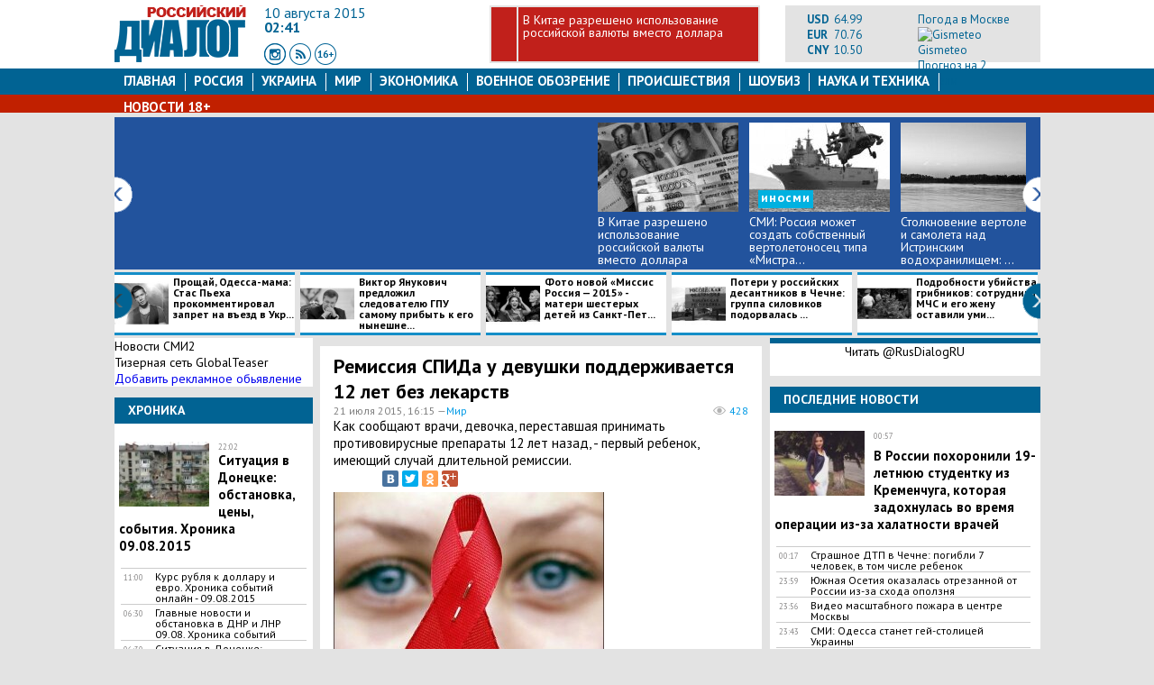

--- FILE ---
content_type: text/html; charset=utf-8
request_url: https://rusdialog.ru/news/35091_1437484545
body_size: 26238
content:
<!DOCTYPE html>
<html dir="ltr" lang="ru" xmlns:og="http://ogp.me/ns#">
<head>
  <base href="/">
  <meta charset="utf-8">
  <meta name="viewport" content="width=1040, initial-scale=1.0">
  <title>Новости сегодня: ​Ремиссия СПИДа у девушки поддерживается 12 лет без лекарств - 21.07.2015 - последние новости дня</title>
  <meta name="description" content="Как сообщают врачи, девочка, переставшая принимать противовирусные препараты 12 лет назад, - первый ребенок, имеющий случай длительной ремиссии. - 21.07.2015 - последние новости дня">
  <meta name="keywords" content="Мир, 21.07.2015, world, Происшествия, Медицина, Общество, новости мира, спид, вич, лекарство от спида, ремиссия, 21 июля, новости дня, последние, новости сегодня, Российский Диалог">
  <meta name="news_keywords" content="Мир, 21.07.2015, world, Происшествия, Медицина, Общество, новости мира, спид, вич, лекарство от спида, ремиссия, 21 июля, новости дня, последние, новости сегодня, Российский Диалог">
  <link rel="shortcut icon" href="/styles/img/favicon.ico">
  <link rel="stylesheet" href="/styles/css/styles_v1.0.5.css">
  <link rel="stylesheet" href="https://fonts.googleapis.com/css?family=PT+Sans:100,200,300,400,500,600,700,400italic,&amp;subset=latin,cyrillic">
  <link rel="alternate" href="/news/35091_1437484545">
  <meta property="og:title" content="Новости сегодня: ​Ремиссия СПИДа у девушки поддерживается 12 лет без лекарств - 21.07.2015 - последние новости дня">
  <meta property="og:description" content="Как сообщают врачи, девочка, переставшая принимать противовирусные препараты 12 лет назад, - первый ребенок, имеющий случай длительной ремиссии. - 21.07.2015 - последние новости дня">
  <meta property="og:url" content="http://rusdialog.ru/news/35091_1437484545">
  <meta property="og:image" content="http://rusdialog.ru/images/news/thumb/3f47dbee10ea6ce1ae9a8a139743eae0.jpg">
  <meta property="og:site_name" content="http://rusdialog.ru/">
  <meta property="og:type" content="article">
  <script src="/styles/js/jquery-1.11.3.min.js"></script>
  <script type="text/javascript" src="/styles/js/custom_v1.1.js"></script>
  <script type="text/javascript" src="/styles/js/jcarousel/jquery.jcarousel.min.js"></script>
  <meta name="advertstar-site-verification" content="33fc1b3e3247eeb0c330e3e1af4fe6d9">
  <script type="text/javascript" src="/js/adfox.asyn.code.ver3.js"></script>
  <script type="text/javascript" src="/js/adfox.asyn.code.scroll.js"></script>
<script>
$(document).ready(function(){
  $(".footer-txt > p:first").remove();
});
</script>
</head>
<body>
  <div class="wrapper">
    <header>
      <div class="header">
        <div class="logo">
          <a href="/"><img src="/styles/img/logo1r.png" alt=""></a>
        </div>
        <div class="header-middle">
          <div class="header-date">
            10 августа 2015
          </div>
          <div class="header-time">
            02:41
          </div>
          <div class="header-social">
            <a href="#" class="header-social-ig"></a> <a class="header-social-rss" target="_blank" href="/all.rss"></a> <a href="#" class="header-social-16"></a>
          </div>
        </div>
        <div class="header-one-news">
          <div class="empty-block"></div>
          <div class="news-title">
            <a href="/news/36638_1439129348">В Китае разрешено использование российской валюты вместо доллара</a>
          </div>
        </div>
        <div class="header-right">
          <div style="float: left;width: 85px;">
            <div class="header-currency">
              USD
            </div><span class="header-currency-value">64.99</span><br>
            <div class="header-currency">
              EUR
            </div><span class="header-currency-value">70.76</span><br>
            <div class="header-currency">
              CNY
            </div><span class="header-currency-value">10.50</span><br>
          </div>
          <div style="float: right;">
            <link rel="stylesheet" type="text/css" href="https://www.gismeteo.ru/assets/flat-ui/legacy/css/informer.min.css">
            <div id="gsInformerID-2CNjgkOq5si2vD" class="gsInformer" style="width:112px;height:47px">
              <div class="gsIContent">
                <div id="cityLink">
                  Погода в Москве
                </div>
                <div class="gsLinks">
                  <table>
                    <tr>
                      <td>
                        <div class="leftCol">
                          <img alt="Gismeteo" title="Gismeteo" src="https://www.gismeteo.ru/assets/flat-ui/img/logo-mini2.png" align="absmiddle" border="0"> <span>Gismeteo</span>
                        </div>
                        <div class="rightCol">
                          Прогноз на 2 недели
                        </div>
                      </td>
                    </tr>
                  </table>
                </div>
              </div>
            </div>
            <script async src="https://www.gismeteo.ru/api/informer/getinformer/?hash=2CNjgkOq5si2vD" type="text/javascript"></script>
          </div>
        </div>
      </div>
    </header>
    <nav id="stick_menu">
      <ul class="menu">
        <li>
          <a class="" href="/">Главная</a>
        </li>
        <li>
          <a class="" href="/russia">Россия</a>
        </li>
        <li>
          <a class="" href="/ukraine">Украина</a>
        </li>
        <li>
          <a class="" href="/world">Мир</a>
        </li>
        <li>
          <a class="" href="/business">Экономика</a>
        </li>
        <li>
          <a class="" href="/war">Военное обозрение</a>
        </li>
        <li>
          <a class="" href="/tag/107">Происшествия</a>
        </li>
        <li>
          <a class="" href="/showbiz">шоубиз</a>
        </li>
        <li>
          <a class="" href="/science">Наука и техника</a>
        </li>
        <li>
          <a class="menu-last" href="/news18">Новости 18+</a>
        </li>
      </ul>
      <ul class="sub-menu">
        <li>
          <a href="/news">Все новости</a>
        </li>
        <li>
          <a href="/tag/65">Москва</a>
        </li>
        <li>
          <a href="/tag/23">Киев</a>
        </li>
        <li>
          <a href="/tag/63">ИноСМИ</a>
        </li>
        <li>
          <a href="/tag/222">Мнение</a>
        </li>
        <li>
          <a href="/press-release">Пресс-релизы</a>
        </li>
        <li>
          <a href="/photo">Фото</a>
        </li>
        <li>
          <a href="/video">Видео</a>
        </li>
      </ul>
    </nav>
    <main>
      <div class="jcarousel-wrapper jcarousel-wrapper1">
        <div class="jcarousel jcarousel1">
          <ul>
            <li>
              <a href="/news/36638_1439129348"><img src="/images/news/hotnews/9b0c8a3a3a3d9fb3a72d38b0a0a8a49f.jpg" alt=""></a>
              <div class="label-item"></div><a href="/news/36638_1439129348">В Китае разрешено использование российской валюты вместо доллара</a>
            </li>
            <li>
              <a href="/news/36619_1439110253"><img src="/images/news/hotnews/d57850457831ec2c8af0cd51387c4ec2.jpg" alt=""></a>
              <div class="label-item">
                <div class="label label-blue">
                  иносми
                </div>
              </div><a href="/news/36619_1439110253">СМИ: Россия может создать собственный вертолетоносец типа «Мистра...</a>
            </li>
            <li>
              <a href="/news/36599_1439061869"><img src="/images/news/hotnews/ab8c98b711337bd6c1452f81e78629d2.jpg" alt=""></a>
              <div class="label-item"></div><a href="/news/36599_1439061869">Столкновение вертолета и самолета над Истринским водохранилищем: ...</a>
            </li>
            <li>
              <a href="/news/36584_1439046192"><img src="/images/news/hotnews/b606cbd96eb3317852d582555bfd6d40.jpg" alt=""></a>
              <div class="label-item"></div><a href="/news/36584_1439046192">Новые санкции США против российских компаний начнут действовать с...</a>
            </li>
            <li>
              <a href="/news/36575_1439040713"><img src="/images/news/hotnews/a278da5b3e2f96471cbfd5486d59f470.jpg" alt=""></a>
              <div class="label-item"></div><a href="/news/36575_1439040713">Кобзон о "черном списке": Наплевать и забыть</a>
            </li>
            <li>
              <a href="/news/36570_1439034925"><img src="/images/news/hotnews/1cb157844572cfebb2c79606135fed6f.jpg" alt=""></a>
              <div class="label-item"></div><a href="/news/36570_1439034925">Комментарии "жертв" украинского "черного списка": Я действительно...</a>
            </li>
            <li>
              <a href="/news/36563_1439029071"><img src="/images/news/hotnews/4251e59c94b481571b90a90512157545.jpg" alt=""></a>
              <div class="label-item"></div><a href="/news/36563_1439029071">Сборная России взяла все золото "Авиадартса-2015"</a>
            </li>
            <li>
              <a href="/news/36559_1439026047"><img src="/images/news/hotnews/8b014ab975faeb4f188bcd2a64c3d6a4.jpg" alt=""></a>
              <div class="label-item"></div><a href="/news/36559_1439026047">Врачи: Состояние Дурова крайне тяжелое</a>
            </li>
            <li>
              <a href="/news/36555_1439024308"><img src="/images/news/hotnews/05d349e29575cd40179e9e118e23fd67.jpg" alt=""></a>
              <div class="label-item"></div><a href="/news/36555_1439024308">Кобзон, Боярский, Расторгуев и Лепс официально включены в украинс...</a>
            </li>
            <li>
              <a href="/news/36513_1438960903"><img src="/images/news/hotnews/670b30195f83561a5490577da36c8484.jpg" alt=""></a>
              <div class="label-item">
                <div class="label label-blue">
                  иносми
                </div>
              </div><a href="/news/36513_1438960903">​Северная Корея создает свой часовой пояс и переходит на "время П...</a>
            </li>
            <li>
              <a href="/news/36511_1438959466"><img src="/images/news/hotnews/14c2791556e576ef801a63dad7c105c1.jpg" alt=""></a>
              <div class="label-item">
                <div class="label label-blue">
                  иносми
                </div>
              </div><a href="/news/36511_1438959466">Россия и США достигли перепутья в отношениях, - Горбачев</a>
            </li>
            <li>
              <a href="/news/36505_1438954648"><img src="/images/news/hotnews/26b5b0d845a89854c58680f8d889074f.jpg" alt=""></a>
              <div class="label-item">
                <div class="label label-blue">
                  иносми
                </div>
              </div><a href="/news/36505_1438954648">Шесть россиянок примут участие в эксперименте «Луна-2015»</a>
            </li>
            <li>
              <a href="/news/36488_1438942921"><img src="/images/news/hotnews/4cc95d969ba62ad6b20d43733c3104d1.jpg" alt=""></a>
              <div class="label-item">
                <div class="label label-red">
                  эксклюзив
                </div>
              </div><a href="/news/36488_1438942921">Глава ДНР: Возможен новый виток начала боевых действий, и мы гото...</a>
            </li>
            <li>
              <a href="/news/36451_1438890553"><img src="/images/news/hotnews/6f45209aa073c7b0f52571c6a57c2ee6.jpg" alt=""></a>
              <div class="label-item"></div><a href="/news/36451_1438890553">Глава МИД Украины заявил о создании 35-километровой буферной зоны...</a>
            </li>
            <li>
              <a href="/news/36449_1438888354"><img src="/images/news/hotnews/75b5bb909a16d5630feb752f196c9348.jpg" alt=""></a>
              <div class="label-item"></div><a href="/news/36449_1438888354">Официально: закон о местных выборах подписан Петром Порошенко</a>
            </li>
            <li>
              <a href="/news/36442_1438883131"><img src="/images/news/hotnews/10219e608d58fc3cbeda82a51a042ca1.jpg" alt=""></a>
              <div class="label-item"></div><a href="/news/36442_1438883131">В ФСБ советуют не пускать партию Навального на выборы</a>
            </li>
            <li>
              <a href="/news/36440_1438881330"><img src="/images/news/hotnews/21e7f8c6857f6ab45d2978ce00151f88.jpg" alt=""></a>
              <div class="label-item"></div><a href="/news/36440_1438881330">Стала известна причина резонансного ДТП в Турции с погибшими росс...</a>
            </li>
            <li>
              <a href="/news/36438_1438880287"><img src="/images/news/hotnews/4717e3141839b68cbd232607b1f6ea83.jpg" alt=""></a>
              <div class="label-item">
                <div class="label label-blue">
                  иносми
                </div>
              </div><a href="/news/36438_1438880287">365 дней без камамбера: российское эмбарго на продукты питания дл...</a>
            </li>
            <li>
              <a href="/news/36435_1438877972"><img src="/images/news/hotnews/0f68a54db0d660289345deac91155a23.jpg" alt=""></a>
              <div class="label-item">
                <div class="label label-blue">
                  иносми
                </div>
              </div><a href="/news/36435_1438877972">​США, Россия и Китай будут исследовать преимущества космического ...</a>
            </li>
            <li>
              <a href="/news/36433_1438877588"><img src="/images/news/hotnews/1ea2db589cc1acdd04dd8e1a7dd16031.jpg" alt=""></a>
              <div class="label-item"></div><a href="/news/36433_1438877588">Автобус с туристами из России попал в жуткую аварию в Турции: пог...</a>
            </li>
            <li>
              <a href="/news/36416_1438865035"><img src="/images/news/hotnews/741d6925e12aaa22dd9de5c4eb4299a0.jpg" alt=""></a>
              <div class="label-item">
                <div class="label label-blue">
                  иносми
                </div>
              </div><a href="/news/36416_1438865035">В честь Путина выпущена роскошная линия часов Apple Watch Epoca</a>
            </li>
            <li>
              <a href="/news/36405_1438853758"><img src="/images/news/hotnews/792bdc624bf0e5e20a0f2215d044f637.jpg" alt=""></a>
              <div class="label-item">
                <div class="label label-blue">
                  иносми
                </div>
              </div><a href="/news/36405_1438853758">Официально: Франция возместит расходы России за Мистрали</a>
            </li>
            <li>
              <a href="/news/36403_1438852316"><img src="/images/news/hotnews/bd2275dbf88a1f1afe41a34f939ce443.jpg" alt=""></a>
              <div class="label-item">
                <div class="label label-blue">
                  иносми
                </div>
              </div><a href="/news/36403_1438852316">​Обама защищает ядерное соглашение по Ирану</a>
            </li>
            <li>
              <a href="/news/36377_1438799658"><img src="/images/news/hotnews/e921b75bfba37cb251c71dc42db80c6e.jpg" alt=""></a>
              <div class="label-item"></div><a href="/news/36377_1438799658">Актер Владимир Зельдин в больнице получил очередную травму. Его с...</a>
            </li>
          </ul>
        </div><a href="#" class="jcarousel-control-prev prev-1"></a> <a href="#" class="jcarousel-control-next next-1"></a>
      </div>
      <div class="jcarousel-wrapper jcarousel-wrapper2">
        <div class="jcarousel jcarousel2">
          <ul>
            <li>
              <a href="/news/36664_1439152343"><img src="/images/news/hotnews_line/a061e6dd56ccb4f5abc35c2866d0332f.jpg" alt="">Прощай, Одесса-мама: Стас Пьеха прокомментировал запрет на въезд в Укр...</a>
            </li>
            <li>
              <a href="/news/36661_1439149250"><img src="/images/news/hotnews_line/0498824b6e0d6fd5a9d7ed275a01cad2.jpg" alt="">Виктор Янукович предложил следователю ГПУ самому прибыть к его нынешне...</a>
            </li>
            <li>
              <a href="/news/36625_1439115921"><img src="/images/news/hotnews_line/d25ace5daba61c0f9020ad5f9bc40005.jpg" alt="">Фото новой «Миссис Россия — 2015» - матери шестерых детей из Санкт-Пет...</a>
            </li>
            <li>
              <a href="/news/36623_1439113434"><img src="/images/news/hotnews_line/5253b0b72c535c537efaae36dd1cc599.jpg" alt="">Потери у российских десантников в Чечне: группа силовиков подорвалась ...</a>
            </li>
            <li>
              <a href="/news/36598_1439061682"><img src="/images/news/hotnews_line/8c9e78c1d6904a5ac43b3a949b8bbe34.jpg" alt="">Подробности убийства грибников: сотрудника МЧС и его жену оставили уми...</a>
            </li>
            <li>
              <a href="/news/36591_1439053221"><img src="/images/news/hotnews_line/7ebdfd04ebfeec877c9b4182aa80b39d.jpg" alt="">Новый губернатор Луганской области резко сменил позицию по блокаде Дон...</a>
            </li>
            <li>
              <a href="/news/36587_1439050026"><img src="/images/news/hotnews_line/98c39dcd4c80a87925a9d7d06fdb6fea.jpg" alt="">Собчак о своей работе на канале Коломойского: хватит множить х...ю</a>
            </li>
            <li>
              <a href="/news/36583_1439046044"><img src="/images/news/hotnews_line/d17ab4decbbd5f130393e60adb2ebd79.jpg" alt="">В США судили бывшего советского офицера за связь с "Талибаном"</a>
            </li>
            <li>
              <a href="/news/36569_1439034309"><img src="/images/news/hotnews_line/fe012845389fa94807c87e1f9797ed02.jpg" alt="">ОБСЕ: На Донбасс отправляются все меньше добровольцев из России</a>
            </li>
            <li>
              <a href="/news/36565_1439030985"><img src="/images/news/hotnews_line/76126d803ada9c25f4ab98057dfce70f.jpg" alt="">Опасный путь к морю: поезд «Екатеринбург-Адлер» с 648 пассажирами поте...</a>
            </li>
            <li>
              <a href="/news/36550_1439020042"><img src="/images/news/hotnews_line/0bb9d87c377bf31c53b9fa8f5b54f5ce.jpg" alt="">"Хирург" Залдостанов: Надо провести чистку рядов байкеров от геев</a>
            </li>
            <li>
              <a href="/news/36538_1438981702"><img src="/images/news/hotnews_line/edd858e67a6b91d5d93d98a71bd5590e.jpg" alt="">Собчак резко ответила Поклонской на обвинения в низком интеллекте</a>
            </li>
            <li>
              <a href="/news/36530_1438976364"><img src="/images/news/hotnews_line/db39a9730add1552d43756626f67541a.jpg" alt="">Мадонна рассказала, почему больше никогда не приедет в Россию</a>
            </li>
            <li>
              <a href="/news/36523_1438968935"><img src="/images/news/hotnews_line/b38bbe4ad25693b1c10105c38fcc9603.jpg" alt="">Жена повесившегося мэра Коктебеля рассказала, как ее муж провел послед...</a>
            </li>
            <li>
              <a href="/news/36520_1438966445"><img src="/images/news/hotnews_line/ff1e062c0aea057cc4c98d5a797937ad.jpg" alt="">В центре Москвы штурмом взяли особняк Джуны</a>
            </li>
            <li>
              <a href="/news/36510_1438959184"><img src="/images/news/hotnews_line/ae296e32a80cfb98038a0eca6624c4e8.jpg" alt="">Милитаризация космоса представляет собой настоящую опасность, - Горбач...</a>
            </li>
            <li>
              <a href="/news/36504_1438954099"><img src="/images/news/hotnews_line/2e2bb612eb3bd8de304343739e068fb1.jpg" alt="">В Сеть попали эротические фото Татьяны Навки</a>
            </li>
            <li>
              <a href="/news/36502_1438952032"><img src="/images/news/hotnews_line/7268d17e4f5c9c0a052260a4075d44c1.jpg" alt="">Эксперт: ​Возможность Франции обезопасить себя, став главным стратегич...</a>
            </li>
            <li>
              <a href="/news/36495_1438947549"><img src="/images/news/hotnews_line/45e1b7833276493a027448f58af714e3.jpg" alt="">Подробности ограбления гонщика «Формулы 1»: использовали сонный газ</a>
            </li>
            <li>
              <a href="/news/36490_1438943990"><img src="/images/news/hotnews_line/c556badeb81d77089058dfc9ddeaa458.jpg" alt="">Грубая посадка СУ-35С: истребитель пытался приземлиться на одном крыле</a>
            </li>
            <li>
              <a href="/news/36461_1438897142"><img src="/images/news/hotnews_line/9aefbcc7242dede66c461b3bdd0c1977.jpg" alt="">Daily Mail: "Армата" - самый невидимый танк в мире</a>
            </li>
            <li>
              <a href="/news/36419_1438866886"><img src="/images/news/hotnews_line/263ae2576861b00535dc03682a5e5e92.jpg" alt="">Звезда "Универа" Гайдулян отправился на химиотерапию в Германию</a>
            </li>
            <li>
              <a href="/news/36415_1438864014"><img src="/images/news/hotnews_line/d40bd15d11b2da96720caf21fd155227.jpg" alt="">Пушилин: Украина подталкивает к новой войне</a>
            </li>
            <li>
              <a href="/news/36409_1438857662"><img src="/images/news/hotnews_line/d934077e9bb1a35faf2d69a0954b20f0.jpg" alt="">Состояние звезды "Дома-2" крайне тяжелое: ее парализовало</a>
            </li>
          </ul>
        </div><a href="#" class="jcarousel-control-prev prev-2"></a> <a href="#" class="jcarousel-control-next next-2"></a>
      </div>
      <div class="main-left">
        <div class="left-block">
          <div id="smi2adblock_77620">
            Новости СМИ2
          </div>
          <script type="text/javascript" charset="utf-8">
          (function() {
          var sc = document.createElement('script'); sc.type = 'text/javascript'; sc.async = true;
          sc.src = 'http://news.smi2.ru/data/js/77620.js'; sc.charset = 'utf-8';
          var s = document.getElementsByTagName('script')[0]; s.parentNode.insertBefore(sc, s);
          }());
          </script>
          <div id="teaser_12953">
            Тизерная сеть GlobalTeaser
          </div>
          <script type="text/javascript">
          document.write('<scr'+'ipt type="text/jav'+'ascript" src="http://globalteaser.ru/show/?block_id=12953&r='+escape(document.referrer)+'&'+Math.round(Math.random()*100000)+'"></scr'+'ipt>');
          </script>
          <div id="DADIV_32115">
            <div id="DAPL_32115">
              <a href="//d-agency.net/ru/registration">Добавить рекламное обьявление</a>
            </div>
          </div>
          <script type="text/javascript">
          if (document.getElementById('DADIV_32115')) {
          document.write('<scr'+'ipt type="text/javascript" async '
            +'src="//code.d-agency.net/32115.js?t='+ new Date().getTime() + '" charset="utf-8" ></scr'+'ipt>');
          }
          </script>
          <div id="CNM1696" style="text-align:center;display:none">
            <strong>Новости</strong>
          </div>
          <script type="text/javascript">
          var el = document.getElementById('CNM1696');
          if (el) {
          if (document.getElementById('CNM1696t').style.display == 'none') {
            document.getElementById('CNM1696t').style.display = '';
            var dateNM = new Date();
            var t = Math.floor(dateNM.getTime()/(1000*600));
            var NMces=document.createElement('script');
            NMces.type = 'text/javascript';
            NMces.charset = 'UTF-8';
            NMces.src='http://c.novostimira.biz/l/1696?v='+t;
            el.parentNode.appendChild(NMces);
          }
          }
          </script>
        </div>
        <div class="left-block clearfix">
          <div class="block-news-header">
            Хроника
          </div>
          <div class="left-news-row-first">
            <div class="left-news-image">
              <a href="/news/36659_1439146973"><img src="/images/news/thumb/863aee5bf920826f0de9f5261f65a170.jpg" alt=""></a>
            </div><time class="left-news-time-first">22:02</time> <a class="left-news-name-first" href="/news/36659_1439146973">Ситуация в Донецке: обстановка, цены, события. Хроника 09.08.2015</a>
          </div>
          <div class="left-news-row">
            <time class="left-news-time">11:00</time> <a class="left-news-name" href="/news/36601_1439064235">Курс рубля к доллару и евро. Хроника событий онлайн - 09.08.2015</a>
          </div>
          <div class="left-news-row">
            <time class="left-news-time">06:30</time> <a class="left-news-name" href="/news/36602_1439065525">Главные новости и обстановка в ДНР и ЛНР 09.08. Хроника событий</a>
          </div>
          <div class="left-news-row">
            <time class="left-news-time">06:30</time> <a class="left-news-name" href="/news/36537_1438981559">Ситуация в Донецке: обстановка, цены, события. Хроника 08.08.2015</a>
          </div>
          <div class="left-news-row">
            <time class="left-news-time">06:00</time> <a class="left-news-name" href="/news/36536_1438981200">Главные новости и обстановка в ДНР и ЛНР 08.08. Хроника событий</a>
          </div><a href="/news" class="btn-all-news btn-all-news-left">Все новости »</a>
        </div>
        <div class="left-block clearfix">
          <div class="block-news-header">
            Выбор редакции
          </div>
          <div class="left-news-row-first">
            <div class="left-news-image">
              <a href="/news/36595_1439057467"><img src="/images/news/thumb/43e995f85c926ae87eb5305339fcb53a.jpg" alt=""></a>
            </div><time class="left-news-time-first">21:11</time><br>
            <a class="left-news-name-first" href="/news/36595_1439057467">Индийские летчики на истребителях Су-30 разгромили британские Typhoon во время учений</a>
          </div>
          <div class="left-news-row">
            <time class="left-news-time">00:48</time> <a class="left-news-name" href="/news/36323_1438724749">Официально: Убийца шестерых детей в Нижнем Новгороде пойман при попытке убить тещу</a>
          </div>
          <div class="left-news-row">
            <time class="left-news-time">21:35</time> <a class="left-news-name" href="/news/36231_1438626957">Лавров: Если бы не военная помощь России, Сирия лишилась бы многих территорий</a>
          </div>
          <div class="left-news-row">
            <time class="left-news-time">00:54</time> <a class="left-news-name" href="/news/35839_1438206579">Заседание Совбеза ООН. Полное выступление постпреда РФ Чуркина</a>
          </div>
          <div class="left-news-row">
            <time class="left-news-time">20:04</time> <a class="left-news-name" href="/news/35816_1438189497">МИД РФ ответило на «обеспокоенность» США: вмешательство иностранных структур в наши дела терпеть не будем</a>
          </div>
          <div class="left-news-row">
            <time class="left-news-time">21:37</time> <a class="left-news-name" href="/news/35436_1437763048">Блаттер назвал чемпионат мира-2018 в России "посланием мира"</a>
          </div><a class="btn-all-news btn-all-news-left" href="/news">Все новости »</a>
        </div>
        <div class="left-block clearfix">
          <div class="block-news-header">
            Россия
          </div>
          <div class="left-news-row-first">
            <div class="left-news-image">
              <a href="/news/36666_1439153726"><img src="/images/news/thumb/68a23c8d3044425b85fb1359611b76bd.jpg" alt=""></a>
            </div><time class="left-news-time-first">23:56</time><br>
            <a class="left-news-name-first" href="/news/36666_1439153726">Видео масштабного пожара в центре Москвы</a>
          </div>
          <div class="left-news-row">
            <time class="left-news-time">21:54</time> <a class="left-news-name" href="/news/36657_1439146462">Число твиттер-подписчиков Дмитрия Медведева достигло 4 миллионов</a>
          </div>
          <div class="left-news-row">
            <time class="left-news-time">21:37</time> <a class="left-news-name" href="/news/36656_1439145473">В авиастолкновении на Истре погибла продюсер Первого канала Лиза Хакимова</a>
          </div>
          <div class="left-news-row">
            <time class="left-news-time">21:20</time> <a class="left-news-name" href="/news/36654_1439144453">Подрыв подростков на мине в Подмосковье: известны новые подробности трагедии</a>
          </div>
          <div class="left-news-row">
            <time class="left-news-time">20:53</time> <a class="left-news-name" href="/news/36652_1439142812">Масштабный пожар в Москве: в центре города горит гостиница</a>
          </div>
          <div class="left-news-row">
            <time class="left-news-time">19:00</time> <a class="left-news-name" href="/news/36641_1439132700">Воскресный вечер с Владимиром Соловьевым. Эфир от 09.08.2015. Прямая видео-трансляция</a>
          </div>
          <div class="left-news-row">
            <time class="left-news-time">16:32</time> <a class="left-news-name" href="/news/36636_1439127149">В Башкирии на ребёнка с отцом налетело колесо от грузовика: ребенок погиб</a>
          </div>
          <div class="left-news-row">
            <time class="left-news-time">15:36</time> <a class="left-news-name" href="/news/36633_1439123779">Погибший в Самаре болельщик был отцом одного ребёнка и ожидал второго</a>
          </div><a class="btn-all-news btn-all-news-left" href="/russia">Все новости »</a>
        </div>
        <div class="left-block clearfix">
          <div class="block-news-header">
            Видео
          </div>
          <div class="left-news-row-first">
            <div class="left-news-image">
              <a href="/news/30338_1433944334"><img src="/images/news/thumb/a1b5620f995570d24c35016bac84bf19.jpg" alt=""></a>
            </div><time class="left-news-time-first">16:52</time><br>
            <a class="left-news-name-first" href="/news/30338_1433944334">Полное видео выступления Владимира Путина и Маттео Ренци по итогам переговоров в Милане</a>
          </div>
          <div class="left-news-row">
            <time class="left-news-time">13:13</time> <a class="left-news-name" href="/news/30198_1433844834">Видео: Как Линдси Лохан выгоняли из московского ресторана</a>
          </div>
          <div class="left-news-row">
            <time class="left-news-time">00:53</time> <a class="left-news-name" href="/news/29906_1433627353">Матч "Ювентус"-"Барселона": Обзор и видео всех голов</a>
          </div>
          <div class="left-news-row">
            <time class="left-news-time">21:51</time> <a class="left-news-name" href="/news/29292_1433184681">Как обстреливали Горловку: в момент съёмки прилетела мина</a>
          </div>
          <div class="left-news-row">
            <time class="left-news-time">11:20</time> <a class="left-news-name" href="/news/29081_1433059824">Дарья-соблазнительница: Видеоподборка лучших снимков победительницы "Холостяка"</a>
          </div>
          <div class="left-news-row">
            <time class="left-news-time">16:48</time> <a class="left-news-name" href="/news/27974_1432302516">Видео смертельного ДТП с участием БМВ и байкера в Москве</a>
          </div>
          <div class="left-news-row">
            <time class="left-news-time">22:45</time> <a class="left-news-name" href="/news/27610_1432064711">Видео беспорядков в Киеве: Люди неистовствуют, милиция бездействует</a>
          </div>
          <div class="left-news-row">
            <time class="left-news-time">19:42</time> <a class="left-news-name" href="/news/27580_1432053726">Американской выпускнице туфли помешали удачно закончить школу</a>
          </div><a class="btn-all-news btn-all-news-left" href="/video">Все новости »</a>
        </div>
        <div class="left-block clearfix">
          <div class="block-news-header">
            Военное обозрение
          </div>
          <div class="left-news-row-first">
            <div class="left-news-image">
              <a href="/news/36640_1439131976"><img src="/images/news/thumb/d90d02ffea98aa0317ca8ed8a991c738.jpg" alt=""></a>
            </div><time class="left-news-time-first">17:52</time><br>
            <a class="left-news-name-first" href="/news/36640_1439131976">Миссия США при НАТО: для борьбы с ИГ в Турцию направлены истребители F-16</a>
          </div>
          <div class="left-news-row">
            <time class="left-news-time">17:27</time> <a class="left-news-name" href="/news/36639_1439130467">Горловка находится под обстрелом на протяжении пяти часов, - мэрия</a>
          </div>
          <div class="left-news-row">
            <time class="left-news-time">21:11</time> <a class="left-news-name" href="/news/36595_1439057467">Индийские летчики на истребителях Су-30 разгромили британские Typhoon во время учений</a>
          </div>
          <div class="left-news-row">
            <time class="left-news-time">14:00</time> <a class="left-news-name" href="/news/36566_1439031615">ДНР: Под обстрел ВСУ попали около 10 населенных пунктов</a>
          </div>
          <div class="left-news-row">
            <time class="left-news-time">13:17</time> <a class="left-news-name" href="/news/36563_1439029071">Сборная России взяла все золото "Авиадартса-2015"</a>
          </div>
          <div class="left-news-row">
            <time class="left-news-time">09:40</time> <a class="left-news-name" href="/news/36545_1439016029">ДНР: силовики обстреляли частный сектор в Горловке</a>
          </div>
          <div class="left-news-row">
            <time class="left-news-time">09:31</time> <a class="left-news-name" href="/news/36543_1439015473">В результате ночного обстрела Донецка зафиксированы разрушения, есть раненые среди мирных жителей</a>
          </div>
          <div class="left-news-row">
            <time class="left-news-time">23:54</time> <a class="left-news-name" href="/news/36535_1438980851">В Луганске прозвучали сильные взрывы, - соцсети</a>
          </div>
          <div class="left-news-row">
            <time class="left-news-time">16:54</time> <a class="left-news-name" href="/news/36506_1438955651">​Восточный военный округ России получил новый элемент ВВС</a>
          </div>
          <div class="left-news-row">
            <time class="left-news-time">15:18</time> <a class="left-news-name" href="/news/36500_1438949900">Басурин: Снаряды по Донецку были выпущены из 2С1 "Гвоздика" со стороны Песок</a>
          </div><a class="btn-all-news btn-all-news-left" href="/war">Все новости »</a>
        </div>
        <div class="left-block clearfix">
          <div class="block-news-header">
            Украина
          </div>
          <div class="left-news-row-first">
            <div class="left-news-image">
              <a href="/news/36665_1439153036"><img src="/images/news/thumb/2d05551a3d4a2370f4231e901f86ff90.jpg" alt=""></a>
            </div><time class="left-news-time-first">23:43</time><br>
            <a class="left-news-name-first" href="/news/36665_1439153036">СМИ: Одесса станет гей-столицей Украины</a>
          </div>
          <div class="left-news-row">
            <time class="left-news-time">23:15</time> <a class="left-news-name" href="/news/36663_1439151313">Пургин: Расследование поджега машин ОБСЕ будет проведено по горячим следам</a>
          </div>
          <div class="left-news-row">
            <time class="left-news-time">22:40</time> <a class="left-news-name" href="/news/36661_1439149250">Виктор Янукович предложил следователю ГПУ самому прибыть к его нынешнему месту проживания</a>
          </div>
          <div class="left-news-row">
            <time class="left-news-time">22:02</time> <a class="left-news-name" href="/news/36659_1439146973">Ситуация в Донецке: обстановка, цены, события. Хроника 09.08.2015</a>
          </div>
          <div class="left-news-row">
            <time class="left-news-time">21:04</time> <a class="left-news-name" href="/news/36653_1439143445">Мобильный оператор МТС объявил о проблемах со связью в Донбассе из-за обстрелов</a>
          </div>
          <div class="left-news-row">
            <time class="left-news-time">20:40</time> <a class="left-news-name" href="/news/36651_1439142053">Пушилин: Украинская версия поджога авто ОБСЕ - нелепа и нелогична</a>
          </div>
          <div class="left-news-row">
            <time class="left-news-time">19:23</time> <a class="left-news-name" href="/news/36647_1439137409">"Не идите на поводу у фюрера Порошенко": в Луганске прошел митинг против бездействия ОБСЕ и обстрелов Донбасса</a>
          </div>
          <div class="left-news-row">
            <time class="left-news-time">18:49</time> <a class="left-news-name" href="/news/36645_1439135398">Порошенко уволил главу РГА Сироту после громкого скандала на дороге</a>
          </div><a class="btn-all-news btn-all-news-left" href="/ukraine">Все новости »</a>
        </div>
        <div class="left-block clearfix">
          <div class="block-news-header">
            Мир
          </div>
          <div class="left-news-row-first">
            <div class="left-news-image">
              <a href="/news/36667_1439153989"><img src="/images/news/thumb/d7d7bb3b49cd7f8260f59d523339ec09.jpg" alt=""></a>
            </div><time class="left-news-time-first">23:59</time><br>
            <a class="left-news-name-first" href="/news/36667_1439153989">Южная Осетия оказалась отрезанной от России из-за схода оползня</a>
          </div>
          <div class="left-news-row">
            <time class="left-news-time">23:09</time> <a class="left-news-name" href="/news/36662_1439150987">Обама рассказал, что сделает с Ираном в случае нападения на Израиль</a>
          </div>
          <div class="left-news-row">
            <time class="left-news-time">14:46</time> <a class="left-news-name" href="/news/36630_1439120794">Стрельба в Техасе: мужчина застрелил восьмерых человек, затем сдался полиции</a>
          </div>
          <div class="left-news-row">
            <time class="left-news-time">09:42</time> <a class="left-news-name" href="/news/36610_1439102540">Власти Японии зовут Обаму посмотреть последствия атомного удара в Нагасаки</a>
          </div>
          <div class="left-news-row">
            <time class="left-news-time">00:29</time> <a class="left-news-name" href="/news/36606_1439069358">Дональд Трамп попал под критику за сексистские комментарии</a>
          </div>
          <div class="left-news-row">
            <time class="left-news-time">18:00</time> <a class="left-news-name" href="/news/36583_1439046044">В США судили бывшего советского офицера за связь с "Талибаном"</a>
          </div>
          <div class="left-news-row">
            <time class="left-news-time">17:13</time> <a class="left-news-name" href="/news/36579_1439043204">Во время захвата отеля в Мали погибли россиянин и украинец</a>
          </div>
          <div class="left-news-row">
            <time class="left-news-time">15:42</time> <a class="left-news-name" href="/news/36571_1439037743">В СМИ назвали пять сценариев начала ядерной войны</a>
          </div><a class="btn-all-news btn-all-news-left" href="/world">Все новости »</a>
        </div>
        <div class="left-block clearfix">
          <div class="block-news-header">
            Шоу-бизнес
          </div>
          <div class="left-news-row-first">
            <div class="left-news-image">
              <a href="/news/36664_1439152343"><img src="/images/news/thumb/a061e6dd56ccb4f5abc35c2866d0332f.jpg" alt=""></a>
            </div><time class="left-news-time-first">23:32</time><br>
            <a class="left-news-name-first" href="/news/36664_1439152343">Прощай, Одесса-мама: Стас Пьеха прокомментировал запрет на въезд в Украину</a>
          </div>
          <div class="left-news-row">
            <time class="left-news-time">22:37</time> <a class="left-news-name" href="/news/36660_1439147567">Ольга Орлова посвятила умершей Фриске свою новую песню</a>
          </div>
          <div class="left-news-row">
            <time class="left-news-time">20:09</time> <a class="left-news-name" href="/news/36650_1439140181">Шарлиз Терон сыграет одну из главных ролей в продолжении "50 оттенков серого"</a>
          </div>
          <div class="left-news-row">
            <time class="left-news-time">19:13</time> <a class="left-news-name" href="/news/36646_1439136832">Стасу Пьехе без объяснения причин отказали во въезде на Украину</a>
          </div>
          <div class="left-news-row">
            <time class="left-news-time">15:52</time> <a class="left-news-name" href="/news/36634_1439124725">Угроза для Ксении Бородиной: Терехин расскажет пикантные факты из жизни звезд</a>
          </div>
          <div class="left-news-row">
            <time class="left-news-time">15:11</time> <a class="left-news-name" href="/news/36631_1439122265">Земфира избежала уголовного дела по факту хулиганских действий в Ростове</a>
          </div>
          <div class="left-news-row">
            <time class="left-news-time">14:44</time> <a class="left-news-name" href="/news/36629_1439120180">Друзья Украины: Земфира и Джаред Лето в "белом списке"</a>
          </div>
          <div class="left-news-row">
            <time class="left-news-time">14:16</time> <a class="left-news-name" href="/news/36625_1439115921">Фото новой «Миссис Россия — 2015» - матери шестерых детей из Санкт-Петербурга</a>
          </div><a class="btn-all-news btn-all-news-left" href="/showbiz">Все новости »</a>
        </div>
        <div class="left-block clearfix">
          <div class="block-news-header">
            Новости 18+
          </div>
          <div class="left-news-row-first">
            <div class="left-news-image">
              <a href="/news/36672_1439157452"><img src="/images/news/thumb/e8b393fea2fd4d0805882f50c0bbbf8c.jpg" alt=""></a>
            </div><time class="left-news-time-first">00:57</time><br>
            <a class="left-news-name-first" href="/news/36672_1439157452">В России похоронили 19-летнюю студентку из Кременчуга, которая задохнулась во время операции из-за халатности врачей</a>
          </div>
          <div class="left-news-row">
            <time class="left-news-time">00:17</time> <a class="left-news-name" href="/news/36668_1439155033">Страшное ДТП в Чечне: погибли 7 человек, в том числе ребенок</a>
          </div>
          <div class="left-news-row">
            <time class="left-news-time">21:21</time> <a class="left-news-name" href="/news/36655_1439144482">Трагедия в Узбекистане: Обрушившийся мост убил десятки человек</a>
          </div>
          <div class="left-news-row">
            <time class="left-news-time">19:52</time> <a class="left-news-name" href="/news/36649_1439139131">Жуткие кадры из Нижнего Тагила: "Мерседес" проехался по беременной женщине и ее трехлетнему ребенку</a>
          </div>
          <div class="left-news-row">
            <time class="left-news-time">19:35</time> <a class="left-news-name" href="/news/36648_1439138157">Два подростка подорвались на мине времен ВОВ в Подмосковье</a>
          </div>
          <div class="left-news-row">
            <time class="left-news-time">18:47</time> <a class="left-news-name" href="/news/36644_1439135269">Смертельное ДТП в центре Санкт-Петербурга: три человека погибли, двое пострадали</a>
          </div>
          <div class="left-news-row">
            <time class="left-news-time">18:11</time> <a class="left-news-name" href="/news/36642_1439133063">МЧС: на борту вертолета и гидроплана упавших под Истрой были дети</a>
          </div>
          <div class="left-news-row">
            <time class="left-news-time">14:04</time> <a class="left-news-name" href="/news/36628_1439118263">Террористы ИГИЛ казнили 300 человек, - среди них 50 женщин</a>
          </div><a class="btn-all-news btn-all-news-left" href="/news18">Все новости »</a>
        </div>
        <div class="left-block clearfix">
          <div class="block-news-header">
            Экономика
          </div>
          <div class="left-news-row-first">
            <div class="left-news-image">
              <a href="/news/36638_1439129348"><img src="/images/news/thumb/9b0c8a3a3a3d9fb3a72d38b0a0a8a49f.jpg" alt=""></a>
            </div><time class="left-news-time-first">17:09</time><br>
            <a class="left-news-name-first" href="/news/36638_1439129348">В Китае разрешено использование российской валюты вместо доллара</a>
          </div>
          <div class="left-news-row">
            <time class="left-news-time">11:00</time> <a class="left-news-name" href="/news/36601_1439064235">Курс рубля к доллару и евро. Хроника событий онлайн - 09.08.2015</a>
          </div>
          <div class="left-news-row">
            <time class="left-news-time">18:03</time> <a class="left-news-name" href="/news/36584_1439046192">Новые санкции США против российских компаний начнут действовать с 10 августа</a>
          </div>
          <div class="left-news-row">
            <time class="left-news-time">11:06</time> <a class="left-news-name" href="/news/36539_1438981715">Курс рубля к доллару и евро. Хроника событий онлайн - 08.08.2015</a>
          </div>
          <div class="left-news-row">
            <time class="left-news-time">19:56</time> <a class="left-news-name" href="/news/36521_1438966605">Песков о санкциях США против "Газпрома": они несущественны</a>
          </div>
          <div class="left-news-row">
            <time class="left-news-time">15:55</time> <a class="left-news-name" href="/news/36503_1438952141">СМИ: снижение цены на нефть вынуждает "Газпром" отложить строительство "Силы Сибири"</a>
          </div>
          <div class="left-news-row">
            <time class="left-news-time">12:40</time> <a class="left-news-name" href="/news/36483_1438940438">Захарченко призвал предпринимателей ДНР решать экономические вопросы в условиях блокады</a>
          </div>
          <div class="left-news-row">
            <time class="left-news-time">11:00</time> <a class="left-news-name" href="/news/36454_1438891620">Курс рубля к доллару и евро. Хроника событий онлайн - 07.08.2015</a>
          </div><a class="btn-all-news btn-all-news-left" href="/business">Все новости »</a>
        </div>
        <div class="left-block clearfix">
          <div class="block-news-header">
            Спорт
          </div>
          <div class="left-news-row-first">
            <div class="left-news-image">
              <a href="/news/36658_1439146509"><img src="/images/news/thumb/ef36e93a8a45b1d6a9c179c4c5e059a6.jpg" alt=""></a>
            </div><time class="left-news-time-first">21:55</time><br>
            <a class="left-news-name-first" href="/news/36658_1439146509">ЧМ по водным видам в Казани: США выиграли медальный зачет, Россия - 11-я</a>
          </div>
          <div class="left-news-row">
            <time class="left-news-time">19:15</time> <a class="left-news-name" href="/news/36517_1438964143">Лига чемпионов. Московский ЦСКА сыграет со "Спортингом" за место в групповом этапе</a>
          </div>
          <div class="left-news-row">
            <time class="left-news-time">15:08</time> <a class="left-news-name" href="/news/36499_1438949300">Аргентинский легионер "Зенита" чудом не пострадал в аварии</a>
          </div>
          <div class="left-news-row">
            <time class="left-news-time">14:39</time> <a class="left-news-name" href="/news/36495_1438947549">Подробности ограбления гонщика «Формулы 1»: использовали сонный газ</a>
          </div>
          <div class="left-news-row">
            <time class="left-news-time">12:17</time> <a class="left-news-name" href="/news/36481_1438939053">Чемпиона "Формулы 1" вместе с женой отравили газом и ограбили</a>
          </div>
          <div class="left-news-row">
            <time class="left-news-time">12:00</time> <a class="left-news-name" href="/news/36467_1438928793">Жеребьевка Лиги чемпионов и Лиги Европы. Прямая видео-трансляция</a>
          </div><a class="btn-all-news btn-all-news-left" href="/sport">Все новости »</a>
        </div>
        <div class="left-block clearfix">
          <div class="block-news-header">
            Фото
          </div>
          <div class="left-news-row-first">
            <div class="left-news-image">
              <a href="/news/36164_1438549328"><img src="/images/news/thumb/c8aa382c4e2b5fb0e757a8b0ce1d330b.jpg" alt=""></a>
            </div><time class="left-news-time-first">00:02</time><br>
            <a class="left-news-name-first" href="/news/36164_1438549328">Конкурс Dronestagram 2015 определил лучшие снимки с беспилотников</a>
          </div>
          <div class="left-news-row">
            <time class="left-news-time">20:03</time> <a class="left-news-name" href="/news/33323_1436029429">Новый хит Интернета: ролик о дружбе котенка и совы</a>
          </div>
          <div class="left-news-row">
            <time class="left-news-time">21:00</time> <a class="left-news-name" href="/news/33202_1435946442">В Киеве проходит марш "Правого сектора": радикалы требуют начать наступление на ДНР и ЛНР</a>
          </div>
          <div class="left-news-row">
            <time class="left-news-time">15:19</time> <a class="left-news-name" href="/news/32707_1435580386">Путин: Примаков был великим гражданином нашей страны</a>
          </div>
          <div class="left-news-row">
            <time class="left-news-time">09:20</time> <a class="left-news-name" href="/news/32376_1435299616">Из-за мощного урагана в Луганске на соборе сломались кресты, деревья вырваны с корнем</a>
          </div>
          <div class="left-news-row">
            <time class="left-news-time">16:47</time> <a class="left-news-name" href="/news/32314_1435240044">Из Сочи не могут вылететь около тысячи человек из-за затопленного аэропорта</a>
          </div>
          <div class="left-news-row">
            <time class="left-news-time">13:01</time> <a class="left-news-name" href="/news/32291_1435226501">В Париже происходит забастовка таксистов</a>
          </div>
          <div class="left-news-row">
            <time class="left-news-time">17:48</time> <a class="left-news-name" href="/news/31124_1434465786">"Армия 2015": уникальная военная техника в фотографиях</a>
          </div><a class="btn-all-news btn-all-news-left" href="/photo">Все новости »</a>
        </div>
        <div class="left-block clearfix">
          <div class="block-news-header">
            Наука и техника
          </div>
          <div class="left-news-row-first">
            <div class="left-news-image">
              <a href="/news/36626_1439117249"><img src="/images/news/thumb/d8fcb4045f62da05f5f725515bcb2555.jpg" alt=""></a>
            </div><time class="left-news-time-first">13:47</time><br>
            <a class="left-news-name-first" href="/news/36626_1439117249">НАСА опубликовало видео тайфуна-убийцы из космоса</a>
          </div>
          <div class="left-news-row">
            <time class="left-news-time">10:05</time> <a class="left-news-name" href="/news/36613_1439103919">НАСА покажет в прямом эфире выход российских ученых в космос</a>
          </div>
          <div class="left-news-row">
            <time class="left-news-time">00:03</time> <a class="left-news-name" href="/news/36605_1439067822">Ученые испытывают живых зомби в своих исследованиях</a>
          </div>
          <div class="left-news-row">
            <time class="left-news-time">00:01</time> <a class="left-news-name" href="/news/36604_1439067709">Ученые обнаружили на Марсе следы озера, в котором могла находиться жизнь</a>
          </div>
          <div class="left-news-row">
            <time class="left-news-time">11:37</time> <a class="left-news-name" href="/news/36477_1438936674">Океанологи обнаружили новые виды уродливых рыб</a>
          </div>
          <div class="left-news-row">
            <time class="left-news-time">19:19</time> <a class="left-news-name" href="/news/36435_1438877972">​США, Россия и Китай будут исследовать преимущества космического пространства для АСЕАН</a>
          </div>
          <div class="left-news-row">
            <time class="left-news-time">15:54</time> <a class="left-news-name" href="/news/36416_1438865035">В честь Путина выпущена роскошная линия часов Apple Watch Epoca</a>
          </div>
          <div class="left-news-row">
            <time class="left-news-time">18:27</time> <a class="left-news-name" href="/news/36362_1438788450">Марсианские курьезы: на красной планете обнаружили женщину с грудью</a>
          </div><a class="btn-all-news btn-all-news-left" href="/science">Все новости »</a>
        </div>
        <div class="left-block clearfix">
          <div class="block-news-header">
            Культура
          </div>
          <div class="left-news-row-first">
            <div class="left-news-image">
              <a href="/news/36608_1439098813"><img src="/images/news/thumb/63ebf88437c76bdaf83677e100481a7f.jpg" alt=""></a>
            </div><time class="left-news-time-first">08:40</time><br>
            <a class="left-news-name-first" href="/news/36608_1439098813">Врачи: Состояние актера Льва Дурова удалось стабилизировать</a>
          </div>
          <div class="left-news-row">
            <time class="left-news-time">18:38</time> <a class="left-news-name" href="/news/36586_1439048329">Врачи борются за жизнь Льва Дурова</a>
          </div>
          <div class="left-news-row">
            <time class="left-news-time">14:21</time> <a class="left-news-name" href="/news/36567_1439032876">В Санкт-Петербурге скончался писатель Самуил Лурье</a>
          </div>
          <div class="left-news-row">
            <time class="left-news-time">12:27</time> <a class="left-news-name" href="/news/36559_1439026047">Врачи: Состояние Дурова крайне тяжелое</a>
          </div>
          <div class="left-news-row">
            <time class="left-news-time">14:58</time> <a class="left-news-name" href="/news/36498_1438948719">Скульптор из России подарит Донецку памятник Георгия Победоносца</a>
          </div>
          <div class="left-news-row">
            <time class="left-news-time">21:39</time> <a class="left-news-name" href="/news/35898_1438281542">У Украины не выйдет внести раскол в российский шоу-бизнес, - Пригожин</a>
          </div><a class="btn-all-news btn-all-news-left" href="/culture">Все новости »</a>
        </div>
        <div class="left-block clearfix">
          <div class="block-news-header">
            Авто
          </div>
          <div class="left-news-row-first">
            <div class="left-news-image">
              <a href="/news/35399_1437740994"><img src="/images/news/thumb/b28e733bd70f1fec92ed96b172fc288d.jpg" alt=""></a>
            </div><time class="left-news-time-first">15:29</time><br>
            <a class="left-news-name-first" href="/news/35399_1437740994">Стала известна цена самого мощного авто​ линейки "АвтоВАЗа" Kalina NFR</a>
          </div>
          <div class="left-news-row">
            <time class="left-news-time">00:37</time> <a class="left-news-name" href="/news/35041_1437428235">Курс на Европу: "АвтоВАЗ" вновь вернется на западные рынки</a>
          </div>
          <div class="left-news-row">
            <time class="left-news-time">12:54</time> <a class="left-news-name" href="/news/34611_1437040477">Профи-скейтбордист презентовал летающий борд Lexus на жидком азоте</a>
          </div>
          <div class="left-news-row">
            <time class="left-news-time">11:59</time> <a class="left-news-name" href="/news/34057_1436605363">Экс-дизайнер Volvo Стив Маттин о концепции Лады Vesta: запомним ее черты надолго</a>
          </div><a class="btn-all-news btn-all-news-left" href="/auto">Все новости »</a>
        </div>
        <div class="left-block clearfix">
          <div class="block-news-header">
            Пресс-релизы
          </div>
          <div class="left-news-row-first">
            <div class="left-news-image">
              <a href="/news/36471_1438930800"><img src="/images/news/thumb/a461a1e833c0e623002bd92cc3e7fa55.jpg" alt=""></a>
            </div><time class="left-news-time-first">10:00</time><br>
            <a class="left-news-name-first" href="/news/36471_1438930800">Major Expert упростил условия покупки нового авто по программе Trade In</a>
          </div>
          <div class="left-news-row">
            <time class="left-news-time">09:25</time> <a class="left-news-name" href="/news/36470_1438928700">Мы знаем все о JR FARM: ВКонтакте объявлен конкурс-викторина</a>
          </div>
          <div class="left-news-row">
            <time class="left-news-time">15:10</time> <a class="left-news-name" href="/news/36418_1438863000">У «Столото» осталось 5 дней, чтобы прекратить розыгрыши по методу «Интерлота»</a>
          </div>
          <div class="left-news-row">
            <time class="left-news-time">10:15</time> <a class="left-news-name" href="/news/36399_1438845300">PRNEWS.io стал информационным партнером конференции «КИНЗА 2015»</a>
          </div>
          <div class="left-news-row">
            <time class="left-news-time">15:25</time> <a class="left-news-name" href="/news/36351_1438777500">25 тысяч скважин за 18 лет работы: буровая компания Аквапарус отметила юбилейную цифру</a>
          </div>
          <div class="left-news-row">
            <time class="left-news-time">11:50</time> <a class="left-news-name" href="/news/36335_1438764600">Новый рыбхоз в Подмосковье: Родные земли предложат отечественному рынку качественную продукцию</a>
          </div>
          <div class="left-news-row">
            <time class="left-news-time">10:10</time> <a class="left-news-name" href="/news/36256_1438672200">MoneyMan: по итогам 3 лет работы выданы кредиты на сумму 1,85 млрд рублей</a>
          </div>
          <div class="left-news-row">
            <time class="left-news-time">15:30</time> <a class="left-news-name" href="/news/36199_1438605000">Global Finance признал Сбербанк лучшим банком в Центральной и Восточной Европе</a>
          </div><a class="btn-all-news btn-all-news-left" href="/press-release">Все новости »</a>
        </div>
      </div>
      <div class="main-middle">
        <div class="block-news margbot9"></div>
        <div class="news-news clearfix">
          <h1 class="news-h">​Ремиссия СПИДа у девушки поддерживается 12 лет без лекарств</h1>
          <div class="news-date">
            21 июля 2015, 16:15 —
          </div><a class="news-category" href="/world">Мир</a>
          <div class="news-views">
            428
          </div>
          <div class="news-text">
            Как сообщают врачи, девочка, переставшая принимать противовирусные препараты 12 лет назад, - первый ребенок, имеющий случай длительной ремиссии.
          </div>
          <div class="news-socials" style="margin-bottom: 5px;">
            <div class="soc-item" style="display: inline-block;float: left;">
              <div class="fb-like" data-href="https://www.facebook.com/pages/%D0%A0%D0%BE%D1%81%D1%81%D0%B8%D0%B9%D1%81%D0%BA%D0%B8%D0%B9-%D0%94%D0%B8%D0%B0%D0%BB%D0%BE%D0%B3RU-rusdialogru/839061776111527" data-layout="button_count" data-action="recommend" data-show-faces="false" data-share="false"></div>
            </div>
            <div style="margin-left: 50px;">
              <script type="text/javascript" src="//yastatic.net/share/share.js" charset="utf-8"></script>
              <div class="yashare-auto-init" data-yasharel10n="ru" data-yasharetype="small" data-yasharequickservices="vkontakte,twitter,odnoklassniki,gplus" data-yasharetheme="counter"></div>
            </div>
          </div>
          <div class="news-img-and-ad">
            <img class="news-img" src="/images/news/news_view/3f47dbee10ea6ce1ae9a8a139743eae0.jpg" alt="новости мира, спид, вич, лекарство от спида, ремиссия, 21 июля">
            <div class="news-ad-small">
              <div class="">
                <script async src="//pagead2.googlesyndication.com/pagead/js/adsbygoogle.js"></script> <ins class="adsbygoogle" style="display:inline-block;width:120px;height:190px" data-ad-client="ca-pub-3660307541539783" data-ad-slot="3318428347"></ins> 
                <script>


                (adsbygoogle = window.adsbygoogle || []).push({});
                </script>
              </div>
            </div>
          </div>
          <div class="news-ad">
            <div class="m-bot5"></div>
          </div>
          <div class="news-text">
            <p>18-летняя девушка находится в стадии ремиссии ВИЧ, несмотря на то, что она не принимала никаких лекарств для борьбы с вирусом уже в течение 12 лет.</p>
            <p>Врачи представили этот случай на конференции в Ванкувере как первую длительную ремиссию ВИЧ у ребенка.</p>
            <p>Предполагается, что француженка заразилась ВИЧ либо в конце беременности матери, либо непосредственно во время родов.</p>
            <p>Спустя месяц после рождения, ей вводили препарат, предназначенный для предотвращения распространения инфекции в организме.</p>
            <p>Однако как только введение препаратов было прекращено, у пациентки развился высокий уровень вируса иммунодефицита человека.</p>
            <p>Тогда ей прописали смесь четырех сильных противовирусных препаратов, которые девочка принимала в течение шести лет, пока ее семья не прекратила лечение.</p>
            <p>В то время врачи зафиксировали «неопределимую вирусную нагрузку» в ее организме.</p>
            <p>Недавно ее вновь нашли французские врачи. Они были удивлены, узнав, что подросток до сих пор (12 лет спустя) находится в стадии ремиссии.</p>
            <p>Ее не причисляют к так называемым «элитным контроллерам», которые способны контролировать ВИЧ-инфекцию естественным путем.</p>
            <p>Возможность ремиссии допускается в случае раннего лечения с помощью сочетания антиретровирусных препаратов сразу же после заражения.</p>
            <p>Доктор Сез-Кирион из Института Пастера в Париже говорит, что данный случай доказывает эффективность раннего лечения ВИЧ-инфекции как у детей, так и у взрослых.</p>
            <p>Эксперты говорят о необходимости исследования вопроса о том, почему некоторые пациенты могут контролировать распространение вируса после прекращения лечения.</p>
            <p>Ранее "Российский Диалог"&nbsp;<a href="/news/28551_1432708683">сообщал</a>, в&nbsp;Москве физик-ядерщик, не получивший положенных лекарств, покончил с собой.</p>
            <p>Страдавший раком поджелудочной железы 65-летний Алексей Калагин покончил жизнь самоубийством в своей квартире на северо-востоке Москвы. Жена ученого, занимавшегося разработкой автоматизированных систем контроля управления ядерными реакторами, утверждает, что при жизни он не получал даже минимума бесплатных лекарств, которые могли бы облегчить страдания.</p>
          </div>
          <div class="news-tags">
            Теги: <a target="_blank" class="lnk-black" href="/tag/107">Происшествия</a>, <a target="_blank" class="lnk-black" href="/tag/147">Медицина</a>, <a target="_blank" class="lnk-black" href="/tag/226">Общество</a>
          </div>
          <div class="news-socials">
            <script type="text/javascript" src="//yastatic.net/share/share.js" charset="utf-8"></script>
            <div class="yashare-auto-init" data-yasharel10n="ru" data-yasharetype="big" data-yasharequickservices="vkontakte,facebook,twitter,odnoklassniki,gplus,moimir" data-yasharetheme="counter"></div>
          </div>
        </div>
        <div class="main-ad">
          <div class="">
            <div id="yandex_ad_R-143349-3"></div>
          </div>
        </div>
        <div class="main-comments">
          <span style="font-size: 12px;">Уважаемые читатели, просим вас быть корректными в комментариях. Пользователи, которые будут оставлять комментарии оскорбительного характера, либо комментарии, разжигающие вражду на религиозной, расовой, национальной или другой почве, а также публично призывающие к сепаратизму, будут забанены.</span>
          <div id="mc-container"></div>
          <script type="text/javascript">
            cackle_widget = window.cackle_widget || [];
            cackle_widget.push({widget: 'Comment', id: 32346});
            (function() {
                var mc = document.createElement('script');
                mc.type = 'text/javascript';
                mc.async = true;
                mc.src = ('https:' == document.location.protocol ? 'https' : 'http') + '://cackle.me/widget.js';
                var s = document.getElementsByTagName('script')[0]; s.parentNode.insertBefore(mc, s.nextSibling);
            })();
          </script> Социальные комментарии <b style="color:#4FA3DA">Cackl</b><b style="color:#F65077">e</b>
        </div>
        <div class="main-ad">
          <div class="">
            <div id="smi2adblock_77769">
              Новости net.finam.ru
            </div>
            <script type="text/javascript" charset="utf-8">
            (function() {
            var sc = document.createElement('script'); sc.type = 'text/javascript'; sc.async = true;
            sc.src = 'http://news.net.finam.ru/data/js/77769.js'; sc.charset = 'utf-8';
            var s = document.getElementsByTagName('script')[0]; s.parentNode.insertBefore(sc, s);
            }());
            </script> 
            <script type="text/javascript">


            document.write('<scr'+'ipt type="text/javascript" src="//code.d-agency.net/32107.js?t='+new Date().getTime()+'" charset="utf-8" ></scr'+'ipt>');
            </script>
            <div id="yandex_ad_R-143349-4"></div>
          </div>
        </div>
        <div class="main-ad">
          <div id="smi_teaser_2458">
            <center>
              новости
            </center>
          </div>
          <div id="CNM1431" style="text-align:center;display:none">
            <div id="CNM1431t" style="display:none"></div>
          </div>
          <script type="text/javascript">
          var el = document.getElementById('CNM1431');
          if (el) {
            if (document.getElementById('CNM1431t').style.display == 'none') {
                document.getElementById('CNM1431t').style.display = '';
                var dateNM = new Date();
                var t = Math.floor(dateNM.getTime()/(1000*600));
                var NMces=document.createElement('script');
                NMces.type = 'text/javascript';
                NMces.charset = 'UTF-8';
                NMces.src='http://c.novostimira.biz/l/1431?v='+t;
                el.parentNode.appendChild(NMces);
            }
          }
          </script>
        </div>
        <div class="main-ad">
          <div id="LentaInformScriptRootN4750" class="news-block-magick">
            <div id="LentaInformPreloadN4750">
              Новости партнеров
            </div>
          </div>
        </div>
        <div class="picture_of_the_day_phpAsync back-white">
          <script>
            $(document).ready(function(){
                $('.picture_of_the_day_phpAsync').html("    <div class=\"block-news clearfix\">\n        <div class=\"block-news-header\">\u041a\u0410\u0420\u0422\u0418\u041d\u0410 \u0414\u041d\u042f<\/div>\n        <div class=\"block-news-block clearfix\">\n                <div class=\"block-news-news\">\n                <div class=\"block-news-news-img\">\n                    <a href=\"\/news\/36672_1439157452\"><img src=\"http:\/\/rusdialog.ru\/images\/news\/small\/e8b393fea2fd4d0805882f50c0bbbf8c.jpg\" alt=\"\" \/><\/a>                    <div style=\"position: absolute;bottom: 10px;left:10px;\">\n                                            <\/div>\n                <\/div>\n                <div class=\"block-news-news-date\"> 10 \u0430\u0432\u0433\u0443\u0441\u0442\u0430 2015, 00:57 \u2014 <\/div>\n                <a class=\"block-news-news-category\" href=\"\/news18\">\u041d\u043e\u0432\u043e\u0441\u0442\u0438 18+<\/a>                <div class=\"block-news-news-views\">677<\/div>\n                <div style=\"clear: both\"><\/div>\n                    <a class=\"block-news-news-title\" href=\"\/news\/36672_1439157452\">\u0412 \u0420\u043e\u0441\u0441\u0438\u0438 \u043f\u043e\u0445\u043e\u0440\u043e\u043d\u0438\u043b\u0438 19-\u043b\u0435\u0442\u043d\u044e\u044e \u0441\u0442\u0443\u0434\u0435\u043d\u0442\u043a\u0443 \u0438\u0437 \u041a\u0440\u0435\u043c\u0435\u043d\u0447\u0443\u0433\u0430, \u043a\u043e\u0442\u043e\u0440\u0430\u044f \u0437\u0430\u0434\u043e\u0445\u043d\u0443\u043b\u0430\u0441\u044c \u0432\u043e \u0432\u0440\u0435\u043c\u044f \u043e\u043f\u0435\u0440\u0430\u0446\u0438\u0438 \u0438\u0437-\u0437\u0430 \u0445\u0430\u043b\u0430\u0442\u043d\u043e\u0441\u0442\u0438 \u0432\u0440\u0430\u0447\u0435\u0439<\/a>            <\/div>\n\n                    <div class=\"block-news-news\">\n                <div class=\"block-news-news-img\">\n                    <a href=\"\/news\/36668_1439155033\"><img src=\"http:\/\/rusdialog.ru\/images\/news\/small\/6ef82afeff34bbfdf75713eeb09b67ef.jpg\" alt=\"\" \/><\/a>                    <div style=\"position: absolute;bottom: 10px;left:10px;\">\n                                            <\/div>\n                <\/div>\n                <div class=\"block-news-news-date\"> 10 \u0430\u0432\u0433\u0443\u0441\u0442\u0430 2015, 00:17 \u2014 <\/div>\n                <a class=\"block-news-news-category\" href=\"\/news18\">\u041d\u043e\u0432\u043e\u0441\u0442\u0438 18+<\/a>                <div class=\"block-news-news-views\">374<\/div>\n                <div style=\"clear: both\"><\/div>\n                    <a class=\"block-news-news-title\" href=\"\/news\/36668_1439155033\">\u0421\u0442\u0440\u0430\u0448\u043d\u043e\u0435 \u0414\u0422\u041f \u0432 \u0427\u0435\u0447\u043d\u0435: \u043f\u043e\u0433\u0438\u0431\u043b\u0438 7 \u0447\u0435\u043b\u043e\u0432\u0435\u043a, \u0432 \u0442\u043e\u043c \u0447\u0438\u0441\u043b\u0435 \u0440\u0435\u0431\u0435\u043d\u043e\u043a<\/a>            <\/div>\n\n                    <div class=\"block-news-news\">\n                <div class=\"block-news-news-img\">\n                    <a href=\"\/news\/36667_1439153989\"><img src=\"http:\/\/rusdialog.ru\/images\/news\/small\/d7d7bb3b49cd7f8260f59d523339ec09.jpg\" alt=\"\" \/><\/a>                    <div style=\"position: absolute;bottom: 10px;left:10px;\">\n                                            <\/div>\n                <\/div>\n                <div class=\"block-news-news-date\"> 9 \u0430\u0432\u0433\u0443\u0441\u0442\u0430 2015, 23:59 \u2014 <\/div>\n                <a class=\"block-news-news-category\" href=\"\/world\">\u041c\u0438\u0440<\/a>                <div class=\"block-news-news-views\">192<\/div>\n                <div style=\"clear: both\"><\/div>\n                    <a class=\"block-news-news-title\" href=\"\/news\/36667_1439153989\">\u042e\u0436\u043d\u0430\u044f \u041e\u0441\u0435\u0442\u0438\u044f \u043e\u043a\u0430\u0437\u0430\u043b\u0430\u0441\u044c \u043e\u0442\u0440\u0435\u0437\u0430\u043d\u043d\u043e\u0439 \u043e\u0442 \u0420\u043e\u0441\u0441\u0438\u0438 \u0438\u0437-\u0437\u0430 \u0441\u0445\u043e\u0434\u0430 \u043e\u043f\u043e\u043b\u0437\u043d\u044f<\/a>            <\/div>\n\n                    <div class=\"block-news-news\">\n                <div class=\"block-news-news-img\">\n                    <a href=\"\/news\/36666_1439153726\"><img src=\"http:\/\/rusdialog.ru\/images\/news\/small\/68a23c8d3044425b85fb1359611b76bd.jpg\" alt=\"\" \/><\/a>                    <div style=\"position: absolute;bottom: 10px;left:10px;\">\n                        <div class=\"label label-orange\">\u0441\u044e\u0436\u0435\u0442<\/div>                    <\/div>\n                <\/div>\n                <div class=\"block-news-news-date\"> 9 \u0430\u0432\u0433\u0443\u0441\u0442\u0430 2015, 23:56 \u2014 <\/div>\n                <a class=\"block-news-news-category\" href=\"\/russia\">\u0420\u043e\u0441\u0441\u0438\u044f<\/a>                <div class=\"block-news-news-views\">200<\/div>\n                <div style=\"clear: both\"><\/div>\n                    <a class=\"block-news-news-title\" href=\"\/news\/36666_1439153726\">\u0412\u0438\u0434\u0435\u043e \u043c\u0430\u0441\u0448\u0442\u0430\u0431\u043d\u043e\u0433\u043e \u043f\u043e\u0436\u0430\u0440\u0430 \u0432 \u0446\u0435\u043d\u0442\u0440\u0435 \u041c\u043e\u0441\u043a\u0432\u044b<\/a>            <\/div>\n\n                    <div class=\"block-news-news\">\n                <div class=\"block-news-news-img\">\n                    <a href=\"\/news\/36664_1439152343\"><img src=\"http:\/\/rusdialog.ru\/images\/news\/small\/a061e6dd56ccb4f5abc35c2866d0332f.jpg\" alt=\"\" \/><\/a>                    <div style=\"position: absolute;bottom: 10px;left:10px;\">\n                                            <\/div>\n                <\/div>\n                <div class=\"block-news-news-date\"> 9 \u0430\u0432\u0433\u0443\u0441\u0442\u0430 2015, 23:32 \u2014 <\/div>\n                <a class=\"block-news-news-category\" href=\"\/showbiz\">\u0428\u043e\u0443-\u0431\u0438\u0437\u043d\u0435\u0441<\/a>                <div class=\"block-news-news-views\">704<\/div>\n                <div style=\"clear: both\"><\/div>\n                    <a class=\"block-news-news-title\" href=\"\/news\/36664_1439152343\">\u041f\u0440\u043e\u0449\u0430\u0439, \u041e\u0434\u0435\u0441\u0441\u0430-\u043c\u0430\u043c\u0430: \u0421\u0442\u0430\u0441 \u041f\u044c\u0435\u0445\u0430 \u043f\u0440\u043e\u043a\u043e\u043c\u043c\u0435\u043d\u0442\u0438\u0440\u043e\u0432\u0430\u043b \u0437\u0430\u043f\u0440\u0435\u0442 \u043d\u0430 \u0432\u044a\u0435\u0437\u0434 \u0432 \u0423\u043a\u0440\u0430\u0438\u043d\u0443<\/a>            <\/div>\n\n                    <div class=\"block-news-news\">\n                <div class=\"block-news-news-img\">\n                    <a href=\"\/news\/36662_1439150987\"><img src=\"http:\/\/rusdialog.ru\/images\/news\/small\/9440002f3d59cd3c804c45f73dc5428a.jpg\" alt=\"\" \/><\/a>                    <div style=\"position: absolute;bottom: 10px;left:10px;\">\n                                            <\/div>\n                <\/div>\n                <div class=\"block-news-news-date\"> 9 \u0430\u0432\u0433\u0443\u0441\u0442\u0430 2015, 23:09 \u2014 <\/div>\n                <a class=\"block-news-news-category\" href=\"\/world\">\u041c\u0438\u0440<\/a>                <div class=\"block-news-news-views\">740<\/div>\n                <div style=\"clear: both\"><\/div>\n                    <a class=\"block-news-news-title\" href=\"\/news\/36662_1439150987\">\u041e\u0431\u0430\u043c\u0430 \u0440\u0430\u0441\u0441\u043a\u0430\u0437\u0430\u043b, \u0447\u0442\u043e \u0441\u0434\u0435\u043b\u0430\u0435\u0442 \u0441 \u0418\u0440\u0430\u043d\u043e\u043c \u0432 \u0441\u043b\u0443\u0447\u0430\u0435 \u043d\u0430\u043f\u0430\u0434\u0435\u043d\u0438\u044f \u043d\u0430 \u0418\u0437\u0440\u0430\u0438\u043b\u044c<\/a>            <\/div>\n\n                    <div class=\"block-news-news\">\n                <div class=\"block-news-news-img\">\n                    <a href=\"\/news\/36661_1439149250\"><img src=\"http:\/\/rusdialog.ru\/images\/news\/small\/0498824b6e0d6fd5a9d7ed275a01cad2.jpg\" alt=\"\" \/><\/a>                    <div style=\"position: absolute;bottom: 10px;left:10px;\">\n                                            <\/div>\n                <\/div>\n                <div class=\"block-news-news-date\"> 9 \u0430\u0432\u0433\u0443\u0441\u0442\u0430 2015, 22:40 \u2014 <\/div>\n                <a class=\"block-news-news-category\" href=\"\/ukraine\">\u0423\u043a\u0440\u0430\u0438\u043d\u0430<\/a>                <div class=\"block-news-news-views\">267<\/div>\n                <div style=\"clear: both\"><\/div>\n                    <a class=\"block-news-news-title\" href=\"\/news\/36661_1439149250\">\u0412\u0438\u043a\u0442\u043e\u0440 \u042f\u043d\u0443\u043a\u043e\u0432\u0438\u0447 \u043f\u0440\u0435\u0434\u043b\u043e\u0436\u0438\u043b \u0441\u043b\u0435\u0434\u043e\u0432\u0430\u0442\u0435\u043b\u044e \u0413\u041f\u0423 \u0441\u0430\u043c\u043e\u043c\u0443 \u043f\u0440\u0438\u0431\u044b\u0442\u044c \u043a \u0435\u0433\u043e \u043d\u044b\u043d\u0435\u0448\u043d\u0435\u043c\u0443 \u043c\u0435\u0441\u0442\u0443 \u043f\u0440\u043e\u0436\u0438\u0432\u0430\u043d\u0438\u044f<\/a>            <\/div>\n\n                    <div class=\"block-news-news\">\n                <div class=\"block-news-news-img\">\n                    <a href=\"\/news\/36660_1439147567\"><img src=\"http:\/\/rusdialog.ru\/images\/news\/small\/8a415d21b9f4be7e48349fc980ca1aca.jpg\" alt=\"\" \/><\/a>                    <div style=\"position: absolute;bottom: 10px;left:10px;\">\n                                            <\/div>\n                <\/div>\n                <div class=\"block-news-news-date\"> 9 \u0430\u0432\u0433\u0443\u0441\u0442\u0430 2015, 22:37 \u2014 <\/div>\n                <a class=\"block-news-news-category\" href=\"\/showbiz\">\u0428\u043e\u0443-\u0431\u0438\u0437\u043d\u0435\u0441<\/a>                <div class=\"block-news-news-views\">527<\/div>\n                <div style=\"clear: both\"><\/div>\n                    <a class=\"block-news-news-title\" href=\"\/news\/36660_1439147567\">\u041e\u043b\u044c\u0433\u0430 \u041e\u0440\u043b\u043e\u0432\u0430 \u043f\u043e\u0441\u0432\u044f\u0442\u0438\u043b\u0430 \u0443\u043c\u0435\u0440\u0448\u0435\u0439 \u0424\u0440\u0438\u0441\u043a\u0435 \u0441\u0432\u043e\u044e \u043d\u043e\u0432\u0443\u044e \u043f\u0435\u0441\u043d\u044e<\/a>            <\/div>\n\n                    <div class=\"block-news-news\">\n                <div class=\"block-news-news-img\">\n                    <a href=\"\/news\/36659_1439146973\"><img src=\"http:\/\/rusdialog.ru\/images\/news\/small\/863aee5bf920826f0de9f5261f65a170.jpg\" alt=\"\" \/><\/a>                    <div style=\"position: absolute;bottom: 10px;left:10px;\">\n                                            <\/div>\n                <\/div>\n                <div class=\"block-news-news-date\"> 9 \u0430\u0432\u0433\u0443\u0441\u0442\u0430 2015, 22:02 \u2014 <\/div>\n                <a class=\"block-news-news-category\" href=\"\/ukraine\">\u0423\u043a\u0440\u0430\u0438\u043d\u0430<\/a>                <div class=\"block-news-news-views\">360<\/div>\n                <div style=\"clear: both\"><\/div>\n                    <a class=\"block-news-news-title\" href=\"\/news\/36659_1439146973\">\u0421\u0438\u0442\u0443\u0430\u0446\u0438\u044f \u0432 \u0414\u043e\u043d\u0435\u0446\u043a\u0435: \u043e\u0431\u0441\u0442\u0430\u043d\u043e\u0432\u043a\u0430, \u0446\u0435\u043d\u044b, \u0441\u043e\u0431\u044b\u0442\u0438\u044f. \u0425\u0440\u043e\u043d\u0438\u043a\u0430 09.08.2015<\/a>            <\/div>\n\n                    <div class=\"block-news-news\">\n                <div class=\"block-news-news-img\">\n                    <a href=\"\/news\/36655_1439144482\"><img src=\"http:\/\/rusdialog.ru\/images\/news\/small\/a87a38de2f27ed76748a1da0d38da500.jpg\" alt=\"\" \/><\/a>                    <div style=\"position: absolute;bottom: 10px;left:10px;\">\n                                            <\/div>\n                <\/div>\n                <div class=\"block-news-news-date\"> 9 \u0430\u0432\u0433\u0443\u0441\u0442\u0430 2015, 21:21 \u2014 <\/div>\n                <a class=\"block-news-news-category\" href=\"\/news18\">\u041d\u043e\u0432\u043e\u0441\u0442\u0438 18+<\/a>                <div class=\"block-news-news-views\">740<\/div>\n                <div style=\"clear: both\"><\/div>\n                    <a class=\"block-news-news-title\" href=\"\/news\/36655_1439144482\">\u0422\u0440\u0430\u0433\u0435\u0434\u0438\u044f \u0432 \u0423\u0437\u0431\u0435\u043a\u0438\u0441\u0442\u0430\u043d\u0435: \u041e\u0431\u0440\u0443\u0448\u0438\u0432\u0448\u0438\u0439\u0441\u044f \u043c\u043e\u0441\u0442 \u0443\u0431\u0438\u043b \u0434\u0435\u0441\u044f\u0442\u043a\u0438 \u0447\u0435\u043b\u043e\u0432\u0435\u043a<\/a>            <\/div>\n\n                    <div class=\"block-news-news\">\n                <div class=\"block-news-news-img\">\n                    <a href=\"\/news\/36654_1439144453\"><img src=\"http:\/\/rusdialog.ru\/images\/news\/small\/f325cf0f6678c25fd3c3c22f4ab53af5.jpg\" alt=\"\" \/><\/a>                    <div style=\"position: absolute;bottom: 10px;left:10px;\">\n                                            <\/div>\n                <\/div>\n                <div class=\"block-news-news-date\"> 9 \u0430\u0432\u0433\u0443\u0441\u0442\u0430 2015, 21:20 \u2014 <\/div>\n                <a class=\"block-news-news-category\" href=\"\/russia\">\u0420\u043e\u0441\u0441\u0438\u044f<\/a>                <div class=\"block-news-news-views\">432<\/div>\n                <div style=\"clear: both\"><\/div>\n                    <a class=\"block-news-news-title\" href=\"\/news\/36654_1439144453\">\u041f\u043e\u0434\u0440\u044b\u0432 \u043f\u043e\u0434\u0440\u043e\u0441\u0442\u043a\u043e\u0432 \u043d\u0430 \u043c\u0438\u043d\u0435 \u0432 \u041f\u043e\u0434\u043c\u043e\u0441\u043a\u043e\u0432\u044c\u0435: \u0438\u0437\u0432\u0435\u0441\u0442\u043d\u044b \u043d\u043e\u0432\u044b\u0435 \u043f\u043e\u0434\u0440\u043e\u0431\u043d\u043e\u0441\u0442\u0438 \u0442\u0440\u0430\u0433\u0435\u0434\u0438\u0438<\/a>            <\/div>\n\n                    <div class=\"block-news-news\">\n                <div class=\"block-news-news-img\">\n                    <a href=\"\/news\/36652_1439142812\"><img src=\"http:\/\/rusdialog.ru\/images\/news\/small\/73323edec5039923f7716c6b56c879cf.jpg\" alt=\"\" \/><\/a>                    <div style=\"position: absolute;bottom: 10px;left:10px;\">\n                                            <\/div>\n                <\/div>\n                <div class=\"block-news-news-date\"> 9 \u0430\u0432\u0433\u0443\u0441\u0442\u0430 2015, 20:53 \u2014 <\/div>\n                <a class=\"block-news-news-category\" href=\"\/russia\">\u0420\u043e\u0441\u0441\u0438\u044f<\/a>                <div class=\"block-news-news-views\">558<\/div>\n                <div style=\"clear: both\"><\/div>\n                    <a class=\"block-news-news-title\" href=\"\/news\/36652_1439142812\">\u041c\u0430\u0441\u0448\u0442\u0430\u0431\u043d\u044b\u0439 \u043f\u043e\u0436\u0430\u0440 \u0432 \u041c\u043e\u0441\u043a\u0432\u0435: \u0432 \u0446\u0435\u043d\u0442\u0440\u0435 \u0433\u043e\u0440\u043e\u0434\u0430 \u0433\u043e\u0440\u0438\u0442 \u0433\u043e\u0441\u0442\u0438\u043d\u0438\u0446\u0430<\/a>            <\/div>\n\n                    <div class=\"block-news-news\">\n                <div class=\"block-news-news-img\">\n                    <a href=\"\/news\/36651_1439142053\"><img src=\"http:\/\/rusdialog.ru\/images\/news\/small\/bfb5989bb7cba5a5f049f862f4a5a522.jpg\" alt=\"\" \/><\/a>                    <div style=\"position: absolute;bottom: 10px;left:10px;\">\n                                            <\/div>\n                <\/div>\n                <div class=\"block-news-news-date\"> 9 \u0430\u0432\u0433\u0443\u0441\u0442\u0430 2015, 20:40 \u2014 <\/div>\n                <a class=\"block-news-news-category\" href=\"\/ukraine\">\u0423\u043a\u0440\u0430\u0438\u043d\u0430<\/a>                <div class=\"block-news-news-views\">312<\/div>\n                <div style=\"clear: both\"><\/div>\n                    <a class=\"block-news-news-title\" href=\"\/news\/36651_1439142053\">\u041f\u0443\u0448\u0438\u043b\u0438\u043d: \u0423\u043a\u0440\u0430\u0438\u043d\u0441\u043a\u0430\u044f \u0432\u0435\u0440\u0441\u0438\u044f \u043f\u043e\u0434\u0436\u043e\u0433\u0430 \u0430\u0432\u0442\u043e \u041e\u0411\u0421\u0415 - \u043d\u0435\u043b\u0435\u043f\u0430 \u0438 \u043d\u0435\u043b\u043e\u0433\u0438\u0447\u043d\u0430<\/a>            <\/div>\n\n                    <div class=\"block-news-news\">\n                <div class=\"block-news-news-img\">\n                    <a href=\"\/news\/36650_1439140181\"><img src=\"http:\/\/rusdialog.ru\/images\/news\/small\/f4ae93d1d8ce4cac5aaa986a39bb094d.jpg\" alt=\"\" \/><\/a>                    <div style=\"position: absolute;bottom: 10px;left:10px;\">\n                                            <\/div>\n                <\/div>\n                <div class=\"block-news-news-date\"> 9 \u0430\u0432\u0433\u0443\u0441\u0442\u0430 2015, 20:09 \u2014 <\/div>\n                <a class=\"block-news-news-category\" href=\"\/showbiz\">\u0428\u043e\u0443-\u0431\u0438\u0437\u043d\u0435\u0441<\/a>                <div class=\"block-news-news-views\">352<\/div>\n                <div style=\"clear: both\"><\/div>\n                    <a class=\"block-news-news-title\" href=\"\/news\/36650_1439140181\">\u0428\u0430\u0440\u043b\u0438\u0437 \u0422\u0435\u0440\u043e\u043d \u0441\u044b\u0433\u0440\u0430\u0435\u0442 \u043e\u0434\u043d\u0443 \u0438\u0437 \u0433\u043b\u0430\u0432\u043d\u044b\u0445 \u0440\u043e\u043b\u0435\u0439 \u0432 \u043f\u0440\u043e\u0434\u043e\u043b\u0436\u0435\u043d\u0438\u0438 \"50 \u043e\u0442\u0442\u0435\u043d\u043a\u043e\u0432 \u0441\u0435\u0440\u043e\u0433\u043e\"<\/a>            <\/div>\n\n                    <div class=\"block-news-news\">\n                <div class=\"block-news-news-img\">\n                    <a href=\"\/news\/36649_1439139131\"><img src=\"http:\/\/rusdialog.ru\/images\/news\/small\/968d011101f7afa50d7d5ab938d73713.jpg\" alt=\"\" \/><\/a>                    <div style=\"position: absolute;bottom: 10px;left:10px;\">\n                                            <\/div>\n                <\/div>\n                <div class=\"block-news-news-date\"> 9 \u0430\u0432\u0433\u0443\u0441\u0442\u0430 2015, 19:52 \u2014 <\/div>\n                <a class=\"block-news-news-category\" href=\"\/news18\">\u041d\u043e\u0432\u043e\u0441\u0442\u0438 18+<\/a>                <div class=\"block-news-news-views\">1602<\/div>\n                <div style=\"clear: both\"><\/div>\n                    <a class=\"block-news-news-title\" href=\"\/news\/36649_1439139131\">\u0416\u0443\u0442\u043a\u0438\u0435 \u043a\u0430\u0434\u0440\u044b \u0438\u0437 \u041d\u0438\u0436\u043d\u0435\u0433\u043e \u0422\u0430\u0433\u0438\u043b\u0430: \"\u041c\u0435\u0440\u0441\u0435\u0434\u0435\u0441\" \u043f\u0440\u043e\u0435\u0445\u0430\u043b\u0441\u044f \u043f\u043e \u0431\u0435\u0440\u0435\u043c\u0435\u043d\u043d\u043e\u0439 \u0436\u0435\u043d\u0449\u0438\u043d\u0435 \u0438 \u0435\u0435 \u0442\u0440\u0435\u0445\u043b\u0435\u0442\u043d\u0435\u043c\u0443 \u0440\u0435\u0431\u0435\u043d\u043a\u0443<\/a>            <\/div>\n\n                    <div class=\"block-news-news\">\n                <div class=\"block-news-news-img\">\n                    <a href=\"\/news\/36647_1439137409\"><img src=\"http:\/\/rusdialog.ru\/images\/news\/small\/3ef6deb33171825984996a62aa98db2b.jpg\" alt=\"\" \/><\/a>                    <div style=\"position: absolute;bottom: 10px;left:10px;\">\n                                            <\/div>\n                <\/div>\n                <div class=\"block-news-news-date\"> 9 \u0430\u0432\u0433\u0443\u0441\u0442\u0430 2015, 19:23 \u2014 <\/div>\n                <a class=\"block-news-news-category\" href=\"\/ukraine\">\u0423\u043a\u0440\u0430\u0438\u043d\u0430<\/a>                <div class=\"block-news-news-views\">473<\/div>\n                <div style=\"clear: both\"><\/div>\n                    <a class=\"block-news-news-title\" href=\"\/news\/36647_1439137409\">\"\u041d\u0435 \u0438\u0434\u0438\u0442\u0435 \u043d\u0430 \u043f\u043e\u0432\u043e\u0434\u0443 \u0443 \u0444\u044e\u0440\u0435\u0440\u0430 \u041f\u043e\u0440\u043e\u0448\u0435\u043d\u043a\u043e\": \u0432 \u041b\u0443\u0433\u0430\u043d\u0441\u043a\u0435 \u043f\u0440\u043e\u0448\u0435\u043b \u043c\u0438\u0442\u0438\u043d\u0433 \u043f\u0440\u043e\u0442\u0438\u0432 \u0431\u0435\u0437\u0434\u0435\u0439\u0441\u0442\u0432\u0438\u044f \u041e\u0411\u0421\u0415 \u0438 \u043e\u0431\u0441\u0442\u0440\u0435\u043b\u043e\u0432 \u0414\u043e\u043d\u0431\u0430\u0441\u0441\u0430<\/a>            <\/div>\n\n                    <div class=\"block-news-news\">\n                <div class=\"block-news-news-img\">\n                    <a href=\"\/news\/36646_1439136832\"><img src=\"http:\/\/rusdialog.ru\/images\/news\/small\/cc0f2727f5f9c3c6e333785ecd72de83.jpg\" alt=\"\" \/><\/a>                    <div style=\"position: absolute;bottom: 10px;left:10px;\">\n                                            <\/div>\n                <\/div>\n                <div class=\"block-news-news-date\"> 9 \u0430\u0432\u0433\u0443\u0441\u0442\u0430 2015, 19:13 \u2014 <\/div>\n                <a class=\"block-news-news-category\" href=\"\/showbiz\">\u0428\u043e\u0443-\u0431\u0438\u0437\u043d\u0435\u0441<\/a>                <div class=\"block-news-news-views\">308<\/div>\n                <div style=\"clear: both\"><\/div>\n                    <a class=\"block-news-news-title\" href=\"\/news\/36646_1439136832\">\u0421\u0442\u0430\u0441\u0443 \u041f\u044c\u0435\u0445\u0435 \u0431\u0435\u0437 \u043e\u0431\u044a\u044f\u0441\u043d\u0435\u043d\u0438\u044f \u043f\u0440\u0438\u0447\u0438\u043d \u043e\u0442\u043a\u0430\u0437\u0430\u043b\u0438 \u0432\u043e \u0432\u044a\u0435\u0437\u0434\u0435 \u043d\u0430 \u0423\u043a\u0440\u0430\u0438\u043d\u0443<\/a>            <\/div>\n\n                    <div class=\"block-news-news\">\n                <div class=\"block-news-news-img\">\n                    <a href=\"\/news\/36641_1439132700\"><img src=\"http:\/\/rusdialog.ru\/images\/news\/small\/a5895fa8b224051490a1d991474852bd.jpg\" alt=\"\" \/><\/a>                    <div style=\"position: absolute;bottom: 10px;left:10px;\">\n                                            <\/div>\n                <\/div>\n                <div class=\"block-news-news-date\"> 9 \u0430\u0432\u0433\u0443\u0441\u0442\u0430 2015, 19:00 \u2014 <\/div>\n                <a class=\"block-news-news-category\" href=\"\/russia\">\u0420\u043e\u0441\u0441\u0438\u044f<\/a>                <div class=\"block-news-news-views\">10986<\/div>\n                <div style=\"clear: both\"><\/div>\n                    <a class=\"block-news-news-title\" href=\"\/news\/36641_1439132700\">\u0412\u043e\u0441\u043a\u0440\u0435\u0441\u043d\u044b\u0439 \u0432\u0435\u0447\u0435\u0440 \u0441 \u0412\u043b\u0430\u0434\u0438\u043c\u0438\u0440\u043e\u043c \u0421\u043e\u043b\u043e\u0432\u044c\u0435\u0432\u044b\u043c. \u042d\u0444\u0438\u0440 \u043e\u0442 09.08.2015. \u041f\u0440\u044f\u043c\u0430\u044f \u0432\u0438\u0434\u0435\u043e-\u0442\u0440\u0430\u043d\u0441\u043b\u044f\u0446\u0438\u044f<\/a>            <\/div>\n\n                    <div class=\"block-news-news\">\n                <div class=\"block-news-news-img\">\n                    <a href=\"\/news\/36644_1439135269\"><img src=\"http:\/\/rusdialog.ru\/images\/news\/small\/da2e08a7cea07f939e5cd6401652260e.jpg\" alt=\"\" \/><\/a>                    <div style=\"position: absolute;bottom: 10px;left:10px;\">\n                                            <\/div>\n                <\/div>\n                <div class=\"block-news-news-date\"> 9 \u0430\u0432\u0433\u0443\u0441\u0442\u0430 2015, 18:47 \u2014 <\/div>\n                <a class=\"block-news-news-category\" href=\"\/news18\">\u041d\u043e\u0432\u043e\u0441\u0442\u0438 18+<\/a>                <div class=\"block-news-news-views\">557<\/div>\n                <div style=\"clear: both\"><\/div>\n                    <a class=\"block-news-news-title\" href=\"\/news\/36644_1439135269\">\u0421\u043c\u0435\u0440\u0442\u0435\u043b\u044c\u043d\u043e\u0435 \u0414\u0422\u041f \u0432 \u0446\u0435\u043d\u0442\u0440\u0435 \u0421\u0430\u043d\u043a\u0442-\u041f\u0435\u0442\u0435\u0440\u0431\u0443\u0440\u0433\u0430: \u0442\u0440\u0438 \u0447\u0435\u043b\u043e\u0432\u0435\u043a\u0430 \u043f\u043e\u0433\u0438\u0431\u043b\u0438, \u0434\u0432\u043e\u0435 \u043f\u043e\u0441\u0442\u0440\u0430\u0434\u0430\u043b\u0438<\/a>            <\/div>\n\n                    <div class=\"block-news-news\">\n                <div class=\"block-news-news-img\">\n                    <a href=\"\/news\/36643_1439133735\"><img src=\"http:\/\/rusdialog.ru\/images\/news\/small\/debd9efd644b1426072fa5f18b1b7988.jpg\" alt=\"\" \/><\/a>                    <div style=\"position: absolute;bottom: 10px;left:10px;\">\n                                            <\/div>\n                <\/div>\n                <div class=\"block-news-news-date\"> 9 \u0430\u0432\u0433\u0443\u0441\u0442\u0430 2015, 18:22 \u2014 <\/div>\n                <a class=\"block-news-news-category\" href=\"\/ukraine\">\u0423\u043a\u0440\u0430\u0438\u043d\u0430<\/a>                <div class=\"block-news-news-views\">206<\/div>\n                <div style=\"clear: both\"><\/div>\n                    <a class=\"block-news-news-title\" href=\"\/news\/36643_1439133735\">\u0412 \u0414\u041d\u0420 \u043e\u0431\u0435\u0449\u0430\u044e\u0442 \u043d\u0430\u0439\u0442\u0438 \u043f\u043e\u0434\u0436\u0438\u0433\u0430\u0442\u0435\u043b\u0435\u0439 \u0430\u0432\u0442\u043e \u041e\u0411\u0421\u0415 \u043f\u043e \u0433\u043e\u0440\u044f\u0447\u0438\u043c \u0441\u043b\u0435\u0434\u0430\u043c<\/a>            <\/div>\n\n                    <div class=\"block-news-news\">\n                <div class=\"block-news-news-img\">\n                    <a href=\"\/news\/36638_1439129348\"><img src=\"http:\/\/rusdialog.ru\/images\/news\/small\/9b0c8a3a3a3d9fb3a72d38b0a0a8a49f.jpg\" alt=\"\" \/><\/a>                    <div style=\"position: absolute;bottom: 10px;left:10px;\">\n                                            <\/div>\n                <\/div>\n                <div class=\"block-news-news-date\"> 9 \u0430\u0432\u0433\u0443\u0441\u0442\u0430 2015, 17:09 \u2014 <\/div>\n                <a class=\"block-news-news-category\" href=\"\/business\">\u042d\u043a\u043e\u043d\u043e\u043c\u0438\u043a\u0430<\/a>                <div class=\"block-news-news-views\">455<\/div>\n                <div style=\"clear: both\"><\/div>\n                    <a class=\"block-news-news-title\" href=\"\/news\/36638_1439129348\">\u0412 \u041a\u0438\u0442\u0430\u0435 \u0440\u0430\u0437\u0440\u0435\u0448\u0435\u043d\u043e \u0438\u0441\u043f\u043e\u043b\u044c\u0437\u043e\u0432\u0430\u043d\u0438\u0435 \u0440\u043e\u0441\u0441\u0438\u0439\u0441\u043a\u043e\u0439 \u0432\u0430\u043b\u044e\u0442\u044b \u0432\u043c\u0435\u0441\u0442\u043e \u0434\u043e\u043b\u043b\u0430\u0440\u0430<\/a>            <\/div>\n\n                    <div class=\"block-news-news\">\n                <div class=\"block-news-news-img\">\n                    <a href=\"\/news\/36637_1439128122\"><img src=\"http:\/\/rusdialog.ru\/images\/news\/small\/2874a490a25c4b19a69ad74a9b61aecc.jpg\" alt=\"\" \/><\/a>                    <div style=\"position: absolute;bottom: 10px;left:10px;\">\n                                            <\/div>\n                <\/div>\n                <div class=\"block-news-news-date\"> 9 \u0430\u0432\u0433\u0443\u0441\u0442\u0430 2015, 16:48 \u2014 <\/div>\n                <a class=\"block-news-news-category\" href=\"\/ukraine\">\u0423\u043a\u0440\u0430\u0438\u043d\u0430<\/a>                <div class=\"block-news-news-views\">755<\/div>\n                <div style=\"clear: both\"><\/div>\n                    <a class=\"block-news-news-title\" href=\"\/news\/36637_1439128122\">\u0411\u0430\u0441\u0443\u0440\u0438\u043d \u043e\u043f\u0440\u043e\u0432\u0435\u0440\u0433 \u043d\u0430\u0441\u0442\u0443\u043f\u043b\u0435\u043d\u0438\u0435 \u0414\u041d\u0420: \u0412 \u0428\u0438\u0440\u043e\u043a\u0438\u043d\u043e \u043d\u0438\u043a\u0442\u043e \u043d\u0435 \u0437\u0430\u0445\u043e\u0434\u0438\u043b<\/a>            <\/div>\n\n                    <div class=\"block-news-news\">\n                <div class=\"block-news-news-img\">\n                    <a href=\"\/news\/36635_1439125817\"><img src=\"http:\/\/rusdialog.ru\/images\/news\/small\/c38f4c8730e597973723e0e3236ff375.jpg\" alt=\"\" \/><\/a>                    <div style=\"position: absolute;bottom: 10px;left:10px;\">\n                                            <\/div>\n                <\/div>\n                <div class=\"block-news-news-date\"> 9 \u0430\u0432\u0433\u0443\u0441\u0442\u0430 2015, 16:10 \u2014 <\/div>\n                <a class=\"block-news-news-category\" href=\"\/ukraine\">\u0423\u043a\u0440\u0430\u0438\u043d\u0430<\/a>                <div class=\"block-news-news-views\">1322<\/div>\n                <div style=\"clear: both\"><\/div>\n                    <a class=\"block-news-news-title\" href=\"\/news\/36635_1439125817\">\u041e\u0444\u0438\u0446\u0438\u0430\u043b\u044c\u043d\u043e\u0435 \u0437\u0430\u044f\u0432\u043b\u0435\u043d\u0438\u0435 \u041e\u0411\u0421\u0415: \u041c\u043d\u043e\u0433\u0438\u043c \u0432 \u0414\u043e\u043d\u0435\u0446\u043a\u0435 \u043d\u0435\u0432\u044b\u0433\u043e\u0434\u043d\u0430 \u043d\u0430\u0448\u0430 \u0434\u0435\u044f\u0442\u0435\u043b\u044c\u043d\u043e\u0441\u0442\u044c<\/a>            <\/div>\n\n                    <div class=\"block-news-news\">\n                <div class=\"block-news-news-img\">\n                    <a href=\"\/news\/36634_1439124725\"><img src=\"http:\/\/rusdialog.ru\/images\/news\/small\/a47d033693106ff4bb85296300cf755c.jpg\" alt=\"\" \/><\/a>                    <div style=\"position: absolute;bottom: 10px;left:10px;\">\n                                            <\/div>\n                <\/div>\n                <div class=\"block-news-news-date\"> 9 \u0430\u0432\u0433\u0443\u0441\u0442\u0430 2015, 15:52 \u2014 <\/div>\n                <a class=\"block-news-news-category\" href=\"\/showbiz\">\u0428\u043e\u0443-\u0431\u0438\u0437\u043d\u0435\u0441<\/a>                <div class=\"block-news-news-views\">1552<\/div>\n                <div style=\"clear: both\"><\/div>\n                    <a class=\"block-news-news-title\" href=\"\/news\/36634_1439124725\">\u0423\u0433\u0440\u043e\u0437\u0430 \u0434\u043b\u044f \u041a\u0441\u0435\u043d\u0438\u0438 \u0411\u043e\u0440\u043e\u0434\u0438\u043d\u043e\u0439: \u0422\u0435\u0440\u0435\u0445\u0438\u043d \u0440\u0430\u0441\u0441\u043a\u0430\u0436\u0435\u0442 \u043f\u0438\u043a\u0430\u043d\u0442\u043d\u044b\u0435 \u0444\u0430\u043a\u0442\u044b \u0438\u0437 \u0436\u0438\u0437\u043d\u0438 \u0437\u0432\u0435\u0437\u0434<\/a>            <\/div>\n\n                    <div class=\"block-news-news\">\n                <div class=\"block-news-news-img\">\n                    <a href=\"\/news\/36632_1439122656\"><img src=\"http:\/\/rusdialog.ru\/images\/news\/small\/0ce74d13cb515a8a351b64d650553458.jpg\" alt=\"\" \/><\/a>                    <div style=\"position: absolute;bottom: 10px;left:10px;\">\n                                            <\/div>\n                <\/div>\n                <div class=\"block-news-news-date\"> 9 \u0430\u0432\u0433\u0443\u0441\u0442\u0430 2015, 15:17 \u2014 <\/div>\n                <a class=\"block-news-news-category\" href=\"\/ukraine\">\u0423\u043a\u0440\u0430\u0438\u043d\u0430<\/a>                <div class=\"block-news-news-views\">22888<\/div>\n                <div style=\"clear: both\"><\/div>\n                    <a class=\"block-news-news-title\" href=\"\/news\/36632_1439122656\">\u0421\u0435\u043a\u0442\u043e\u0440 \"\u041c\": \u0414\u041d\u0420 \u0441\u0442\u043e\u043b\u043a\u043d\u0443\u043b\u0438\u0441\u044c \u0441 \u043c\u043e\u0440\u0441\u043a\u043e\u0439 \u043f\u0435\u0445\u043e\u0442\u043e\u0439 \u0423\u043a\u0440\u0430\u0438\u043d\u044b \u043f\u043e\u0434 \u0428\u0438\u0440\u043e\u043a\u0438\u043d\u043e<\/a>            <\/div>\n\n                    <div class=\"block-news-news\">\n                <div class=\"block-news-news-img\">\n                    <a href=\"\/news\/36631_1439122265\"><img src=\"http:\/\/rusdialog.ru\/images\/news\/small\/21b9cd285808330008ef01db4c0f3063.jpg\" alt=\"\" \/><\/a>                    <div style=\"position: absolute;bottom: 10px;left:10px;\">\n                                            <\/div>\n                <\/div>\n                <div class=\"block-news-news-date\"> 9 \u0430\u0432\u0433\u0443\u0441\u0442\u0430 2015, 15:11 \u2014 <\/div>\n                <a class=\"block-news-news-category\" href=\"\/showbiz\">\u0428\u043e\u0443-\u0431\u0438\u0437\u043d\u0435\u0441<\/a>                <div class=\"block-news-news-views\">1492<\/div>\n                <div style=\"clear: both\"><\/div>\n                    <a class=\"block-news-news-title\" href=\"\/news\/36631_1439122265\">\u0417\u0435\u043c\u0444\u0438\u0440\u0430 \u0438\u0437\u0431\u0435\u0436\u0430\u043b\u0430 \u0443\u0433\u043e\u043b\u043e\u0432\u043d\u043e\u0433\u043e \u0434\u0435\u043b\u0430 \u043f\u043e \u0444\u0430\u043a\u0442\u0443 \u0445\u0443\u043b\u0438\u0433\u0430\u043d\u0441\u043a\u0438\u0445 \u0434\u0435\u0439\u0441\u0442\u0432\u0438\u0439 \u0432 \u0420\u043e\u0441\u0442\u043e\u0432\u0435<\/a>            <\/div>\n\n                    <div class=\"block-news-news\">\n                <div class=\"block-news-news-img\">\n                    <a href=\"\/news\/36629_1439120180\"><img src=\"http:\/\/rusdialog.ru\/images\/news\/small\/fd3c5e5c5d4cbaaebfffb7e0f0358e5d.jpg\" alt=\"\" \/><\/a>                    <div style=\"position: absolute;bottom: 10px;left:10px;\">\n                                            <\/div>\n                <\/div>\n                <div class=\"block-news-news-date\"> 9 \u0430\u0432\u0433\u0443\u0441\u0442\u0430 2015, 14:44 \u2014 <\/div>\n                <a class=\"block-news-news-category\" href=\"\/showbiz\">\u0428\u043e\u0443-\u0431\u0438\u0437\u043d\u0435\u0441<\/a>                <div class=\"block-news-news-views\">306<\/div>\n                <div style=\"clear: both\"><\/div>\n                    <a class=\"block-news-news-title\" href=\"\/news\/36629_1439120180\">\u0414\u0440\u0443\u0437\u044c\u044f \u0423\u043a\u0440\u0430\u0438\u043d\u044b: \u0417\u0435\u043c\u0444\u0438\u0440\u0430 \u0438 \u0414\u0436\u0430\u0440\u0435\u0434 \u041b\u0435\u0442\u043e \u0432 \"\u0431\u0435\u043b\u043e\u043c \u0441\u043f\u0438\u0441\u043a\u0435\"<\/a>            <\/div>\n\n                    <div class=\"block-news-news\">\n                <div class=\"block-news-news-img\">\n                    <a href=\"\/news\/36625_1439115921\"><img src=\"http:\/\/rusdialog.ru\/images\/news\/small\/d25ace5daba61c0f9020ad5f9bc40005.jpg\" alt=\"\" \/><\/a>                    <div style=\"position: absolute;bottom: 10px;left:10px;\">\n                                            <\/div>\n                <\/div>\n                <div class=\"block-news-news-date\"> 9 \u0430\u0432\u0433\u0443\u0441\u0442\u0430 2015, 14:16 \u2014 <\/div>\n                <a class=\"block-news-news-category\" href=\"\/showbiz\">\u0428\u043e\u0443-\u0431\u0438\u0437\u043d\u0435\u0441<\/a>                <div class=\"block-news-news-views\">1173<\/div>\n                <div style=\"clear: both\"><\/div>\n                    <a class=\"block-news-news-title\" href=\"\/news\/36625_1439115921\">\u0424\u043e\u0442\u043e \u043d\u043e\u0432\u043e\u0439 \u00ab\u041c\u0438\u0441\u0441\u0438\u0441 \u0420\u043e\u0441\u0441\u0438\u044f \u2014 2015\u00bb - \u043c\u0430\u0442\u0435\u0440\u0438 \u0448\u0435\u0441\u0442\u0435\u0440\u044b\u0445 \u0434\u0435\u0442\u0435\u0439 \u0438\u0437 \u0421\u0430\u043d\u043a\u0442-\u041f\u0435\u0442\u0435\u0440\u0431\u0443\u0440\u0433\u0430<\/a>            <\/div>\n\n                    <div class=\"block-news-news\">\n                <div class=\"block-news-news-img\">\n                    <a href=\"\/news\/36623_1439113434\"><img src=\"http:\/\/rusdialog.ru\/images\/news\/small\/5253b0b72c535c537efaae36dd1cc599.jpg\" alt=\"\" \/><\/a>                    <div style=\"position: absolute;bottom: 10px;left:10px;\">\n                                            <\/div>\n                <\/div>\n                <div class=\"block-news-news-date\"> 9 \u0430\u0432\u0433\u0443\u0441\u0442\u0430 2015, 12:43 \u2014 <\/div>\n                <a class=\"block-news-news-category\" href=\"\/news18\">\u041d\u043e\u0432\u043e\u0441\u0442\u0438 18+<\/a>                <div class=\"block-news-news-views\">500<\/div>\n                <div style=\"clear: both\"><\/div>\n                    <a class=\"block-news-news-title\" href=\"\/news\/36623_1439113434\">\u041f\u043e\u0442\u0435\u0440\u0438 \u0443 \u0440\u043e\u0441\u0441\u0438\u0439\u0441\u043a\u0438\u0445 \u0434\u0435\u0441\u0430\u043d\u0442\u043d\u0438\u043a\u043e\u0432 \u0432 \u0427\u0435\u0447\u043d\u0435: \u0433\u0440\u0443\u043f\u043f\u0430 \u0441\u0438\u043b\u043e\u0432\u0438\u043a\u043e\u0432 \u043f\u043e\u0434\u043e\u0440\u0432\u0430\u043b\u0430\u0441\u044c \u043d\u0430 \u043c\u0438\u043d\u0435<\/a>            <\/div>\n\n                    <div class=\"block-news-news\">\n                <div class=\"block-news-news-img\">\n                    <a href=\"\/news\/36621_1439112615\"><img src=\"http:\/\/rusdialog.ru\/images\/news\/small\/d920531ae444a62e5a0c3678e0f0c074.jpg\" alt=\"\" \/><\/a>                    <div style=\"position: absolute;bottom: 10px;left:10px;\">\n                                            <\/div>\n                <\/div>\n                <div class=\"block-news-news-date\"> 9 \u0430\u0432\u0433\u0443\u0441\u0442\u0430 2015, 12:42 \u2014 <\/div>\n                <a class=\"block-news-news-category\" href=\"\/showbiz\">\u0428\u043e\u0443-\u0431\u0438\u0437\u043d\u0435\u0441<\/a>                <div class=\"block-news-news-views\">778<\/div>\n                <div style=\"clear: both\"><\/div>\n                    <a class=\"block-news-news-title\" href=\"\/news\/36621_1439112615\">\u0421\u043e\u0431\u0447\u0430\u043a \u0441\u0447\u0438\u0442\u0430\u0435\u0442 \"\u0430\u043c\u043e\u0440\u0430\u043b\u044c\u043d\u044b\u043c\" \u0443\u043d\u0438\u0447\u0442\u043e\u0436\u0430\u0442\u044c \u043f\u0440\u043e\u0434\u0443\u043a\u0442\u044b \u0432 \u0420\u043e\u0441\u0441\u0438\u0438, \u0433\u0434\u0435 \"\u0431\u043e\u043b\u0435\u0435 20% \u043d\u0430\u0441\u0435\u043b\u0435\u043d\u0438\u044f \u0436\u0438\u0432\u0443\u0442 \u0437\u0430 \u0447\u0435\u0440\u0442\u043e\u0439 \u0431\u0435\u0434\u043d\u043e\u0441\u0442\u0438\"<\/a>            <\/div>\n\n                    <div class=\"block-news-news\">\n                <div class=\"block-news-news-img\">\n                    <a href=\"\/news\/36622_1439112724\"><img src=\"http:\/\/rusdialog.ru\/images\/news\/small\/92245979ece3388da90b089f5fffcbb5.jpg\" alt=\"\" \/><\/a>                    <div style=\"position: absolute;bottom: 10px;left:10px;\">\n                                            <\/div>\n                <\/div>\n                <div class=\"block-news-news-date\"> 9 \u0430\u0432\u0433\u0443\u0441\u0442\u0430 2015, 12:32 \u2014 <\/div>\n                <a class=\"block-news-news-category\" href=\"\/ukraine\">\u0423\u043a\u0440\u0430\u0438\u043d\u0430<\/a>                <div class=\"block-news-news-views\">10798<\/div>\n                <div style=\"clear: both\"><\/div>\n                    <a class=\"block-news-news-title\" href=\"\/news\/36622_1439112724\">\u0421\u041c\u0418: \u041f\u043e\u0434 \u041c\u0430\u0440\u0438\u0443\u043f\u043e\u043b\u0435\u043c \u0438\u0434\u0435\u0442 \u0431\u043e\u0439, - \u0441\u043b\u044b\u0448\u043d\u044b \u0430\u0432\u0442\u043e\u043c\u0430\u0442\u044b \u0438 \u0430\u0440\u0442\u0438\u043b\u043b\u0435\u0440\u0438\u044f<\/a>            <\/div>\n\n                    <div class=\"block-news-news\">\n                <div class=\"block-news-news-img\">\n                    <a href=\"\/news\/36620_1439110985\"><img src=\"http:\/\/rusdialog.ru\/images\/news\/small\/40bb0cb128292eb59cf06bea7c15a48c.jpg\" alt=\"\" \/><\/a>                    <div style=\"position: absolute;bottom: 10px;left:10px;\">\n                                            <\/div>\n                <\/div>\n                <div class=\"block-news-news-date\"> 9 \u0430\u0432\u0433\u0443\u0441\u0442\u0430 2015, 12:03 \u2014 <\/div>\n                <a class=\"block-news-news-category\" href=\"\/ukraine\">\u0423\u043a\u0440\u0430\u0438\u043d\u0430<\/a>                <div class=\"block-news-news-views\">976<\/div>\n                <div style=\"clear: both\"><\/div>\n                    <a class=\"block-news-news-title\" href=\"\/news\/36620_1439110985\">\u041f\u043e\u0434\u0436\u043e\u0433 \u043c\u0430\u0448\u0438\u043d \u041e\u0411\u0421\u0415 \u0432 \u0414\u043e\u043d\u0435\u0446\u043a\u0435. \u041f\u043e\u0434\u0440\u043e\u0431\u043d\u043e\u0441\u0442\u0438 \u043e\u0442 \u041c\u0427\u0421 \u0414\u041d\u0420<\/a>            <\/div>\n\n                    <div class=\"block-news-news\">\n                <div class=\"block-news-news-img\">\n                    <a href=\"\/news\/36619_1439110253\"><img src=\"http:\/\/rusdialog.ru\/images\/news\/small\/d57850457831ec2c8af0cd51387c4ec2.jpg\" alt=\"\" \/><\/a>                    <div style=\"position: absolute;bottom: 10px;left:10px;\">\n                        <div class=\"label label-blue\">\u0438\u043d\u043e\u0441\u043c\u0438<\/div>                    <\/div>\n                <\/div>\n                <div class=\"block-news-news-date\"> 9 \u0430\u0432\u0433\u0443\u0441\u0442\u0430 2015, 11:50 \u2014 <\/div>\n                <a class=\"block-news-news-category\" href=\"\/russia\">\u0420\u043e\u0441\u0441\u0438\u044f<\/a>                <div class=\"block-news-news-views\">1045<\/div>\n                <div style=\"clear: both\"><\/div>\n                    <a class=\"block-news-news-title\" href=\"\/news\/36619_1439110253\">\u0421\u041c\u0418: \u0420\u043e\u0441\u0441\u0438\u044f \u043c\u043e\u0436\u0435\u0442 \u0441\u043e\u0437\u0434\u0430\u0442\u044c \u0441\u043e\u0431\u0441\u0442\u0432\u0435\u043d\u043d\u044b\u0439 \u0432\u0435\u0440\u0442\u043e\u043b\u0435\u0442\u043e\u043d\u043e\u0441\u0435\u0446 \u0442\u0438\u043f\u0430 \u00ab\u041c\u0438\u0441\u0442\u0440\u0430\u043b\u044c\u00bb \u043f\u043e \u0444\u0440\u0430\u043d\u0446\u0443\u0437\u0441\u043a\u0438\u043c \u0442\u0435\u0445\u043d\u043e\u043b\u043e\u0433\u0438\u044f\u043c<\/a>            <\/div>\n\n                    <div class=\"block-news-news\">\n                <div class=\"block-news-news-img\">\n                    <a href=\"\/news\/36617_1439108653\"><img src=\"http:\/\/rusdialog.ru\/images\/news\/small\/7777536085155dd2a31101ee482a4e17.jpg\" alt=\"\" \/><\/a>                    <div style=\"position: absolute;bottom: 10px;left:10px;\">\n                                            <\/div>\n                <\/div>\n                <div class=\"block-news-news-date\"> 9 \u0430\u0432\u0433\u0443\u0441\u0442\u0430 2015, 11:38 \u2014 <\/div>\n                <a class=\"block-news-news-category\" href=\"\/ukraine\">\u0423\u043a\u0440\u0430\u0438\u043d\u0430<\/a>                <div class=\"block-news-news-views\">973<\/div>\n                <div style=\"clear: both\"><\/div>\n                    <a class=\"block-news-news-title\" href=\"\/news\/36617_1439108653\">\u041d\u0435\u0438\u0437\u0432\u0435\u0441\u0442\u043d\u044b\u0435 \u0441\u043e\u0436\u0433\u043b\u0438 4 \u043c\u0430\u0448\u0438\u043d\u044b \u041e\u0411\u0421\u0415 \u0432 \u0414\u043e\u043d\u0435\u0446\u043a\u0435<\/a>            <\/div>\n\n                    <div class=\"block-news-news\">\n                <div class=\"block-news-news-img\">\n                    <a href=\"\/news\/36601_1439064235\"><img src=\"http:\/\/rusdialog.ru\/images\/news\/small\/f7b1dc0f9575df7fe1e78a8c7d569021.jpg\" alt=\"\" \/><\/a>                    <div style=\"position: absolute;bottom: 10px;left:10px;\">\n                                            <\/div>\n                <\/div>\n                <div class=\"block-news-news-date\"> 9 \u0430\u0432\u0433\u0443\u0441\u0442\u0430 2015, 11:00 \u2014 <\/div>\n                <a class=\"block-news-news-category\" href=\"\/business\">\u042d\u043a\u043e\u043d\u043e\u043c\u0438\u043a\u0430<\/a>                <div class=\"block-news-news-views\">716<\/div>\n                <div style=\"clear: both\"><\/div>\n                    <a class=\"block-news-news-title\" href=\"\/news\/36601_1439064235\">\u041a\u0443\u0440\u0441 \u0440\u0443\u0431\u043b\u044f \u043a \u0434\u043e\u043b\u043b\u0430\u0440\u0443 \u0438 \u0435\u0432\u0440\u043e. \u0425\u0440\u043e\u043d\u0438\u043a\u0430 \u0441\u043e\u0431\u044b\u0442\u0438\u0439 \u043e\u043d\u043b\u0430\u0439\u043d - 09.08.2015<\/a>            <\/div>\n\n                    <div class=\"block-news-news\">\n                <div class=\"block-news-news-img\">\n                    <a href=\"\/news\/36616_1439106865\"><img src=\"http:\/\/rusdialog.ru\/images\/news\/small\/093f3d18dcda4fea7f603a176af095a5.jpg\" alt=\"\" \/><\/a>                    <div style=\"position: absolute;bottom: 10px;left:10px;\">\n                                            <\/div>\n                <\/div>\n                <div class=\"block-news-news-date\"> 9 \u0430\u0432\u0433\u0443\u0441\u0442\u0430 2015, 10:54 \u2014 <\/div>\n                <a class=\"block-news-news-category\" href=\"\/ukraine\">\u0423\u043a\u0440\u0430\u0438\u043d\u0430<\/a>                <div class=\"block-news-news-views\">391<\/div>\n                <div style=\"clear: both\"><\/div>\n                    <a class=\"block-news-news-title\" href=\"\/news\/36616_1439106865\">\u0414\u041d\u0420: \u041e\u0431\u0441\u0442\u0440\u0435\u043b\u044b \u043b\u0438\u0448\u0438\u043b\u0438 \u0413\u043e\u0440\u043b\u043e\u0432\u043a\u0443 \u0432\u043e\u0434\u044b<\/a>            <\/div>\n\n                    <div class=\"block-news-news\">\n                <div class=\"block-news-news-img\">\n                    <a href=\"\/news\/36615_1439106720\"><img src=\"http:\/\/rusdialog.ru\/images\/news\/small\/3e2978a5e1bf500a0679f760769c17ec.jpg\" alt=\"\" \/><\/a>                    <div style=\"position: absolute;bottom: 10px;left:10px;\">\n                                            <\/div>\n                <\/div>\n                <div class=\"block-news-news-date\"> 9 \u0430\u0432\u0433\u0443\u0441\u0442\u0430 2015, 10:52 \u2014 <\/div>\n                <a class=\"block-news-news-category\" href=\"\/showbiz\">\u0428\u043e\u0443-\u0431\u0438\u0437\u043d\u0435\u0441<\/a>                <div class=\"block-news-news-views\">3915<\/div>\n                <div style=\"clear: both\"><\/div>\n                    <a class=\"block-news-news-title\" href=\"\/news\/36615_1439106720\">\u0424\u043e\u0442\u043e \u0441 \u043e\u0442\u0434\u044b\u0445\u0430 \u0417\u0435\u043c\u0444\u0438\u0440\u044b \u0438 \u041b\u0438\u0442\u0432\u0438\u043d\u043e\u0432\u043e\u0439 \u0432 \u042e\u0440\u043c\u0430\u043b\u0435: \u0428\u0430\u043c\u043f\u0430\u043d\u0441\u043a\u043e\u0435, \u043f\u043b\u044f\u0436 \u0438 \u043a\u0443\u043f\u0430\u043b\u044c\u043d\u0438\u043a \u0432 \u0433\u043e\u0440\u043e\u0448\u0435\u043a<\/a>            <\/div>\n\n                    <div class=\"block-news-news\">\n                <div class=\"block-news-news-img\">\n                    <a href=\"\/news\/36612_1439103544\"><img src=\"http:\/\/rusdialog.ru\/images\/news\/small\/fc97bd45cc7b29376db4d08d3df9155d.jpg\" alt=\"\" \/><\/a>                    <div style=\"position: absolute;bottom: 10px;left:10px;\">\n                                            <\/div>\n                <\/div>\n                <div class=\"block-news-news-date\"> 9 \u0430\u0432\u0433\u0443\u0441\u0442\u0430 2015, 09:59 \u2014 <\/div>\n                <a class=\"block-news-news-category\" href=\"\/ukraine\">\u0423\u043a\u0440\u0430\u0438\u043d\u0430<\/a>                <div class=\"block-news-news-views\">780<\/div>\n                <div style=\"clear: both\"><\/div>\n                    <a class=\"block-news-news-title\" href=\"\/news\/36612_1439103544\">\u0421\u0430\u0430\u043a\u0430\u0448\u0432\u0438\u043b\u0438 \u0441\u043e\u0431\u0438\u0440\u0430\u0435\u0442\u0441\u044f \u043f\u0435\u0440\u0435\u0445\u0432\u0430\u0442\u0438\u0442\u044c \u0443 \u0420\u043e\u0441\u0441\u0438\u0438 \u00ab\u0428\u0435\u043b\u043a\u043e\u0432\u044b\u0439 \u043f\u0443\u0442\u044c\u00bb <\/a>            <\/div>\n\n                    <div class=\"block-news-news\">\n                <div class=\"block-news-news-img\">\n                    <a href=\"\/news\/36609_1439100915\"><img src=\"http:\/\/rusdialog.ru\/images\/news\/small\/7b94f3c5161ef85f2ea0b37f1a3fd890.jpg\" alt=\"\" \/><\/a>                    <div style=\"position: absolute;bottom: 10px;left:10px;\">\n                                            <\/div>\n                <\/div>\n                <div class=\"block-news-news-date\"> 9 \u0430\u0432\u0433\u0443\u0441\u0442\u0430 2015, 09:15 \u2014 <\/div>\n                <a class=\"block-news-news-category\" href=\"\/russia\">\u0420\u043e\u0441\u0441\u0438\u044f<\/a>                <div class=\"block-news-news-views\">550<\/div>\n                <div style=\"clear: both\"><\/div>\n                    <a class=\"block-news-news-title\" href=\"\/news\/36609_1439100915\">\u041d\u0430\u0437\u0432\u0430\u043d\u0430 \u043f\u0440\u0438\u0447\u0438\u043d\u0430 \u0441\u0442\u043e\u043b\u043a\u043d\u043e\u0432\u0435\u043d\u0438\u044f \u0432\u0435\u0440\u0442\u043e\u043b\u0435\u0442\u0430 \u0438 \u0433\u0438\u0434\u0440\u043e\u043f\u043b\u0430\u043d\u0430 \u043f\u043e\u0434 \u0418\u0441\u0442\u0440\u043e\u0439<\/a>            <\/div>\n\n                    <div class=\"block-news-news\">\n                <div class=\"block-news-news-img\">\n                    <a href=\"\/news\/36608_1439098813\"><img src=\"http:\/\/rusdialog.ru\/images\/news\/small\/63ebf88437c76bdaf83677e100481a7f.jpg\" alt=\"\" \/><\/a>                    <div style=\"position: absolute;bottom: 10px;left:10px;\">\n                                            <\/div>\n                <\/div>\n                <div class=\"block-news-news-date\"> 9 \u0430\u0432\u0433\u0443\u0441\u0442\u0430 2015, 08:40 \u2014 <\/div>\n                <a class=\"block-news-news-category\" href=\"\/culture\">\u041a\u0443\u043b\u044c\u0442\u0443\u0440\u0430<\/a>                <div class=\"block-news-news-views\">653<\/div>\n                <div style=\"clear: both\"><\/div>\n                    <a class=\"block-news-news-title\" href=\"\/news\/36608_1439098813\">\u0412\u0440\u0430\u0447\u0438: \u0421\u043e\u0441\u0442\u043e\u044f\u043d\u0438\u0435 \u0430\u043a\u0442\u0435\u0440\u0430 \u041b\u044c\u0432\u0430 \u0414\u0443\u0440\u043e\u0432\u0430 \u0443\u0434\u0430\u043b\u043e\u0441\u044c \u0441\u0442\u0430\u0431\u0438\u043b\u0438\u0437\u0438\u0440\u043e\u0432\u0430\u0442\u044c<\/a>            <\/div>\n\n                    <a href=\"#\" class=\"btn-all-news\">\u0412\u0441\u0435 \u043d\u043e\u0432\u043e\u0441\u0442\u0438 \u00bb<\/a>\n        <\/div>\n    <\/div>\n");
            });
          </script>
        </div>
        <div id="fb-root"></div>
        <script src="https://cdn.connect.mail.ru/js/loader.js" type="text/javascript"></script> 
        <script>


        // Инициализация Facebook
        (function(d, s, id) {
        var js, fjs = d.getElementsByTagName(s)[0];
        if (d.getElementById(id)) return;
        js = d.createElement(s); js.id = id;
        js.src = "//connect.facebook.net/ru_RU/all.js#xfbml=1&appId=713843715313670";
        fjs.parentNode.insertBefore(js, fjs);
        }(document, 'script', 'facebook-jssdk'));
        </script> 
        <script>


        // VK.Widgets.Comments('vk_comments', {limit: 20, width: 460, attach: false});

        //одноклассники
        !function (d, id, did, st) {
        var js = d.createElement("script");
        js.src = "http://connect.ok.ru/connect.js";
        js.onload = js.onreadystatechange = function () {
            if (!this.readyState || this.readyState == "loaded" || this.readyState == "complete") {
                if (!this.executed) {
                    this.executed = true;
                    setTimeout(function () {
                        OK.CONNECT.insertShareWidget(id,did,st);
                    }, 0);
                }
            }
        };
        d.documentElement.appendChild(js);
        }(document,"ok_shareWidget",document.URL,"{width:145,height:30,st:'straight',sz:20,ck:1}");

        //твиттер
        !function(d,s,id){
        var js,fjs=d.getElementsByTagName(s)[0],p=/^http:/.test(d.location)?'http':'https';
        if(!d.getElementById(id)){
            js=d.createElement(s);js.id=id;js.src=p+'://platform.twitter.com/widgets.js';
            fjs.parentNode.insertBefore(js,fjs);
        }
        }(document, 'script', 'twitter-wjs');
        </script>
      </div>
      <div class="main-right">
        <div class="right-block-top clearfix">
          <div style="text-align: center;">
            Читать @RusDialogRU 
            <script>

            !function(d,s,id){var js,fjs=d.getElementsByTagName(s)[0],p=/^http:/.test(d.location)?'http':'https';if(!d.getElementById(id)){js=d.createElement(s);js.id=id;js.src=p+'://platform.twitter.com/widgets.js';fjs.parentNode.insertBefore(js,fjs);}}(document, 'script', 'twitter-wjs');
            </script>
          </div>
          <div id="fb-root"></div>
          <script>
          (function(d, s, id) {
                    var js, fjs = d.getElementsByTagName(s)[0];
                    if (d.getElementById(id)) return;
                    js = d.createElement(s); js.id = id;
                    js.src = "//connect.facebook.net/ru_RU/sdk.js#xfbml=1&version=v2.0";
                    fjs.parentNode.insertBefore(js, fjs);
                }(document, 'script', 'facebook-jssdk'));
          </script>
          <div class="fb-like" data-href="http://facebook.com/839061776111527" data-width="300" data-layout="standard" data-action="like" data-show-faces="true" data-share="true"></div>
        </div>
        <div class="left-block clearfix">
          <div class="block-news-header">
            Последние новости
          </div>
          <div class="left-news-row-first">
            <div class="left-news-image">
              <a href="/news/36672_1439157452"><img src="/images/news/thumb/e8b393fea2fd4d0805882f50c0bbbf8c.jpg" alt=""></a>
            </div><time class="left-news-time-first">00:57</time><br>
            <a class="left-news-name-first" href="/news/36672_1439157452">В России похоронили 19-летнюю студентку из Кременчуга, которая задохнулась во время операции из-за халатности врачей</a>
          </div>
          <div class="left-news-row">
            <time class="left-news-time">00:17</time> <a class="right-news-name" href="/news/36668_1439155033">Страшное ДТП в Чечне: погибли 7 человек, в том числе ребенок</a>
          </div>
          <div class="left-news-row">
            <time class="left-news-time">23:59</time> <a class="right-news-name" href="/news/36667_1439153989">Южная Осетия оказалась отрезанной от России из-за схода оползня</a>
          </div>
          <div class="left-news-row">
            <time class="left-news-time">23:56</time> <a class="right-news-name" href="/news/36666_1439153726">Видео масштабного пожара в центре Москвы</a>
          </div>
          <div class="left-news-row">
            <time class="left-news-time">23:43</time> <a class="right-news-name" href="/news/36665_1439153036">СМИ: Одесса станет гей-столицей Украины</a>
          </div>
          <div class="left-news-row">
            <time class="left-news-time">23:32</time> <a class="right-news-name" href="/news/36664_1439152343">Прощай, Одесса-мама: Стас Пьеха прокомментировал запрет на въезд в Украину</a>
          </div><a class="btn-all-news btn-all-news-left" href="/news">Все новости »</a>
        </div>
        <div class="right-block">
          <div id="yandex_ad_R-143349-1"></div>
        </div>
        <div class="right-block">
          <div id="smi2adblock_77771">
            Новости net.finam.ru
          </div>
          <script type="text/javascript" charset="utf-8">
          (function() {
          var sc = document.createElement('script'); sc.type = 'text/javascript'; sc.async = true;
          sc.src = 'http://news.net.finam.ru/data/js/77771.js'; sc.charset = 'utf-8';
          var s = document.getElementsByTagName('script')[0]; s.parentNode.insertBefore(sc, s);
          }());
          </script> 
          <script async src="//pagead2.googlesyndication.com/pagead/js/adsbygoogle.js"></script> <ins class="adsbygoogle" style="display:inline-block;width:300px;height:250px" data-ad-client="ca-pub-3660307541539783" data-ad-slot="6271894745"></ins> 
          <script>


          (adsbygoogle = window.adsbygoogle || []).push({});
          </script>
        </div>
        <div class="right-block">
          <div id="smi2adblock_77622">
            Новости СМИ2
          </div>
          <script type="text/javascript" charset="utf-8">
          (function() {
          var sc = document.createElement('script'); sc.type = 'text/javascript'; sc.async = true;
          sc.src = 'http://news.smi2.ru/data/js/77622.js'; sc.charset = 'utf-8';
          var s = document.getElementsByTagName('script')[0]; s.parentNode.insertBefore(sc, s);
          }());
          </script>
        </div>
        <div class="right-block">
          <div id="LentaInformScriptRootN5073" class="news-block-magick">
            <div id="LentaInformPreloadN5073">
              Новости партнеров
            </div>
          </div>
        </div>
        <div class="right-block">
          <div id="smi_teaser_2457">
            <center>
              новости
            </center>
          </div>
          <script type="text/JavaScript" encoding="utf8">
          (function() {
          var sm = document.createElement("script");
          sm.type = "text/javascript";
          sm.async = true;
          sm.src = "http://jsn.24smi.org/7/e/2457.js";
          var s = document.getElementsByTagName("script")[0];
          s.parentNode.insertBefore(sm, s);})();
          </script>
          <div id="smi2adblock_77828">
            Новости net.finam.ru
          </div>
          <script type="text/javascript" charset="utf-8">
          (function() {
          var sc = document.createElement('script'); sc.type = 'text/javascript'; sc.async = true;
          sc.src = 'http://news.net.finam.ru/data/js/77828.js'; sc.charset = 'utf-8';
          var s = document.getElementsByTagName('script')[0]; s.parentNode.insertBefore(sc, s);
          }());
          </script>
        </div>
        <div class="right-block align-center">
          <div id="smi2adblock_78085">
            Новости СМИ2
          </div>
          <script type="text/javascript" charset="utf-8">
          (function() {
          var sc = document.createElement('script'); sc.type = 'text/javascript'; sc.async = true;
          sc.src = 'http://news.smi2.ru/data/js/78085.js'; sc.charset = 'utf-8';
          var s = document.getElementsByTagName('script')[0]; s.parentNode.insertBefore(sc, s);
          }());
          </script>
          <div id="smi2adblock_78823">
            Новости net.finam.ru
          </div>
          <script type="text/javascript" charset="utf-8">
          (function() {
          var sc = document.createElement('script'); sc.type = 'text/javascript'; sc.async = true;
          sc.src = 'http://news.net.finam.ru/data/js/78823.js'; sc.charset = 'utf-8';
          var s = document.getElementsByTagName('script')[0]; s.parentNode.insertBefore(sc, s);
          }());
          </script>
          <div id="smi2adblock_78824">
            Новости СМИ2
          </div>
          <script type="text/javascript" charset="utf-8">
          (function() {
          var sc = document.createElement('script'); sc.type = 'text/javascript'; sc.async = true;
          sc.src = 'http://news.smi2.ru/data/js/78824.js'; sc.charset = 'utf-8';
          var s = document.getElementsByTagName('script')[0]; s.parentNode.insertBefore(sc, s);
          }());
          </script>
        </div>
        <div class="right-block align-center">
          <div class="g-page" data-width="273" data-href="//plus.google.com/u/0/113311606860792184236" data-layout="landscape" data-rel="publisher"></div>
          <script type="text/javascript">
          window.___gcfg = {lang: 'ru'};

          (function() {
          var po = document.createElement('script'); po.type = 'text/javascript'; po.async = true;
          po.src = 'https://apis.google.com/js/platform.js';
          var s = document.getElementsByTagName('script')[0]; s.parentNode.insertBefore(po, s);
          })();
          </script>
        </div>
      </div>
    </main>
    <footer>
      <div class="footer">
        <div class="footer-left">
          <div class="footer-logo"><img src="/styles/img/logo-footer.png" alt=""></div>
          <div class="footer-social">
            <a href="#" class="footer-social-ig"></a> <a class="footer-social-rss" target="_blank" href="/all.rss"></a> <a href="#" class="footer-social-16"></a>
          </div>
          <div class="footer-txt">
            Любое использование материалов или части материалов сайта RusDialog.ru допускается только при условии гиперссылки на RusDialog.ru в первом абзаце новости или материала. Редакция не несет ответственности за достоверность фактов, присланных нашими читателями. Редакция выборочно публикует материалы наших читателей, предупреждая, что мнения авторов могут не совпадать с мнением редакции. Мнение журналистов RusDialog.ru также может не совпадать с позицией редакции.
          </div>
        </div>
        <div class="footer-right">
          <ul class="footer-ul footer-ul-1">
            <li class="footer-li-h">Разделы</li>
            <li>
              <a class="" href="/">Главная</a>
            </li>
            <li>
              <a class="" href="/russia">Россия</a>
            </li>
            <li>
              <a class="" href="/ukraine">Украина</a>
            </li>
            <li>
              <a class="" href="/world">Мир</a>
            </li>
            <li>
              <a class="" href="/business">Экономика</a>
            </li>
          </ul>
          <ul class="footer-ul footer-ul-2">
            <li>
              <a class="" href="/war">Военное обозрение</a>
            </li>
            <li>
              <a class="" href="/tag/107">Происшествия</a>
            </li>
            <li>
              <a class="" href="/showbiz">шоубиз</a>
            </li>
            <li>
              <a class="" href="/science">Наука и техника</a>
            </li>
            <li>
              <a class="" href="/news18">Новости 18+</a>
            </li>
          </ul>
          <ul class="footer-ul footer-ul-1">
            <li class="footer-li-h">О портале</li>
            <li>
              <a rel="nofollow" href="/about.html">О портале</a>
            </li>
            <li>
              <a rel="nofollow" href="/editorial.html">Редакция</a>
            </li>
            <li>
              <a rel="nofollow" href="/contacts.html">Контакты</a>
            </li>
          </ul>
          <ul class="footer-ul footer-ul-3">
            <li class="footer-li-h">для партнеров</li>
            <li>
              <a rel="nofollow" href="/adv.html">Реклама</a>
            </li>
          </ul><noscript></noscript>
          <div style="text-align: center;margin-bottom: 5px;">
          <script src="/styles/js/orphus.js"></script> <img alt="Система Orphus" src="/styles/img/orphus_new.gif" border="0" width="257" height="48"></div>
        </div>
      </div>
    </footer>Google 
    <script charset="windows-1251" type="text/javascript" src="https://www.e2.medianetworks.ru/show.cgi?adp=280&div;=DIV_MD_280"></script> 
    <script type="text/JavaScript" encoding="utf8">


    (function() {
        var sm = document.createElement("script");
        sm.type = "text/javascript";
        sm.async = true;
        sm.src = "http://jsn.24smi.org/5/4/2458.js";
        var s = document.getElementsByTagName("script")[0];
        s.parentNode.insertBefore(sm, s);})();
    </script> 
    <script>


    var _gscq = _gscq || [];
    _gscq.push(['language', navigator.language]);
    (function() {
        var gscw = document.createElement('script');
        gscw.type = 'text/javascript'; gscw.async = true;
        gscw.src = '//widgets.getsitecontrol.com/14774/script.js';
        var s = document.getElementsByTagName('script')[0]; s.parentNode.insertBefore(gscw, s);
    })();
    </script>
    <div id="back-top">
      <div class="wide-container">
        <a href="#" class="scrollup-lnk"></a>
      </div>
    </div>
  </div>
<script defer src="https://static.cloudflareinsights.com/beacon.min.js/vcd15cbe7772f49c399c6a5babf22c1241717689176015" integrity="sha512-ZpsOmlRQV6y907TI0dKBHq9Md29nnaEIPlkf84rnaERnq6zvWvPUqr2ft8M1aS28oN72PdrCzSjY4U6VaAw1EQ==" data-cf-beacon='{"version":"2024.11.0","token":"d1d1e9e045724206834e772433ba7cdc","r":1,"server_timing":{"name":{"cfCacheStatus":true,"cfEdge":true,"cfExtPri":true,"cfL4":true,"cfOrigin":true,"cfSpeedBrain":true},"location_startswith":null}}' crossorigin="anonymous"></script>
</body>
</html>


--- FILE ---
content_type: text/html; charset=utf-8
request_url: https://accounts.google.com/o/oauth2/postmessageRelay?parent=https%3A%2F%2Frusdialog.ru&jsh=m%3B%2F_%2Fscs%2Fabc-static%2F_%2Fjs%2Fk%3Dgapi.lb.en.2kN9-TZiXrM.O%2Fd%3D1%2Frs%3DAHpOoo_B4hu0FeWRuWHfxnZ3V0WubwN7Qw%2Fm%3D__features__
body_size: 163
content:
<!DOCTYPE html><html><head><title></title><meta http-equiv="content-type" content="text/html; charset=utf-8"><meta http-equiv="X-UA-Compatible" content="IE=edge"><meta name="viewport" content="width=device-width, initial-scale=1, minimum-scale=1, maximum-scale=1, user-scalable=0"><script src='https://ssl.gstatic.com/accounts/o/2580342461-postmessagerelay.js' nonce="yXsJ77Fn40FQGu9RT8SGCA"></script></head><body><script type="text/javascript" src="https://apis.google.com/js/rpc:shindig_random.js?onload=init" nonce="yXsJ77Fn40FQGu9RT8SGCA"></script></body></html>

--- FILE ---
content_type: text/html; charset=utf-8
request_url: https://www.google.com/recaptcha/api2/aframe
body_size: 268
content:
<!DOCTYPE HTML><html><head><meta http-equiv="content-type" content="text/html; charset=UTF-8"></head><body><script nonce="2vCEDetBnY4yNH4jq_dGCA">/** Anti-fraud and anti-abuse applications only. See google.com/recaptcha */ try{var clients={'sodar':'https://pagead2.googlesyndication.com/pagead/sodar?'};window.addEventListener("message",function(a){try{if(a.source===window.parent){var b=JSON.parse(a.data);var c=clients[b['id']];if(c){var d=document.createElement('img');d.src=c+b['params']+'&rc='+(localStorage.getItem("rc::a")?sessionStorage.getItem("rc::b"):"");window.document.body.appendChild(d);sessionStorage.setItem("rc::e",parseInt(sessionStorage.getItem("rc::e")||0)+1);localStorage.setItem("rc::h",'1768990687935');}}}catch(b){}});window.parent.postMessage("_grecaptcha_ready", "*");}catch(b){}</script></body></html>

--- FILE ---
content_type: text/css;charset=UTF-8
request_url: https://rusdialog.ru/styles/css/styles_v1.0.5.css
body_size: 4850
content:
html,
body,
div,
span,
applet,
object,
iframe,
h1,
h2,
h3,
h4,
h5,
h6,
p,
blockquote,
pre,
a,
abbr,
acronym,
address,
big,
cite,
code,
del,
dfn,
em,
img,
ins,
kbd,
q,
s,
samp,
small,
strike,
strong,
sub,
sup,
tt,
var,
b,
u,
i,
center,
dl,
dt,
dd,
ol,
ul,
li,
fieldset,
form,
label,
legend,
table,
caption,
tbody,
tfoot,
thead,
tr,
th,
td,
article,
aside,
canvas,
details,
embed,
figure,
figcaption,
footer,
header,
hgroup,
menu,
nav,
output,
ruby,
section,
summary,
time,
mark,
audio,
video {
    margin: 0;
    padding: 0;
    border: 0;
    font-size: 100%;
    font: inherit;
    vertical-align: baseline;
    outline: none;
}
html {
    height: 100%;
    width: 100%;
}
body {
    font-family: Arial;
    height: 100%;
}
article,
aside,
audio,
canvas,
command,
datalist,
details,
figcaption,
figure,
footer,
header,
hgroup,
keygen,
main,
mark,
menu,
meter,
nav,
output,
progress,
rp,
rt,
ruby,
section,
source,
summary,
time,
video,
wbr{
    display: block;
}

article,
aside,
details,
figcaption,
figure,
footer,
header,
hgroup,
menu,
nav,
section {
    display: block;
}
ol,
ul {
    list-style: none;
}

blockquote,
q {
    quotes: none;
}
blockquote:before,
blockquote:after,
q:before,
q:after {
    content: '';
    content: none;
}
strong {
    font-weight: bold;
}

input {
    outline: none;
}

table {
    border-collapse: collapse;
    border-spacing: 0;
}
img {
    border: 0;
    max-width: 100%;
}

a {
    text-decoration: none;
}
a:hover {
    text-decoration: none;
}

*,
*:before,
*:after {
    -webkit-box-sizing: border-box;
    -moz-box-sizing: border-box;
    box-sizing: border-box;
}
.clearfix:before,
.clearfix:after {
    content: " ";
    display: table;
}

.clearfix:after {
    clear: both;
}

/* IE6/7 support */
.clearfix {
    *zoom: 1;
}

.float-left /* Or whatever name you like */ {
    float: left;
}

.float-right /* Or whatever name you like */ {
    float: right;
}

.hide {
    display: none;
}

.show {
    display: block;
}

/* STYLES */
body {
    font-family: "PT Sans", Tahoma;
    font-size: 14px;
    background-color: #E3E3E3;
}
.wrapper {
    position: relative;
    overflow-x: hidden;
    padding-bottom: 200px
}

header {
    width: 100%;
    height: 76px; /*76*/
    padding-bottom: 6px;
    padding-top: 6px;
    background-color: #fff;
}
.header {
    width: 1027px;
    margin: 0 auto;
}
.logo {
    float: left;
    width: 146px;
    height: 63px;
    margin-right: 20px;
}
.header-middle {
    float: left;
    width: 220px;
    font-size: 16px;
    color: #016393;
}
.header-date {
    line-height: 16px;
}
.header-time {
    line-height: 16px;
    font-weight: bold;
}
.header-social {
    float: left;
    margin-top: 10px;
    text-transform: uppercase;
}
.header-social a {
    display: block;
    float: left;
    width: 24px;
    height: 24px;
    margin-right: 4px;
}
.header-social-tw {background: url('../img/social-header.png') no-repeat 0 0;}
.header-social-vk {background: url('../img/social-header.png') no-repeat -28px 0;}
.header-social-fb {background: url('../img/social-header.png') no-repeat -56px 0;}
.header-social-gp {background: url('../img/social-header.png') no-repeat -84px 0;}
.header-social-ok {background: url('../img/social-header.png') no-repeat -112px 0;}
.header-social-ig {background: url('../img/social-header.png') no-repeat -140px 0;}
.header-social-rss {background: url('../img/social-header.png') no-repeat -168px 0;}
.header-social-16 {
    margin-right: 0 !important;
    background: url('../img/social-header.png') no-repeat -196px 0;
}
.header-right {
    float: right;
    width: 283px;
    height: 63px;
    padding: 7px 24px;
    color: #016393;
    font-size: 13px;
    background-color: #E3E3E3;
}
.header-currency {
    float: left;
    width: 30px;
    font-weight: bold;
}
.header-currency-value {
    float: left;
    width: 55px;
}

nav {
    width: 100%;
    height: 49px;
    background-color: #016393;
    -webkit-box-shadow: inset 0px -20px 0px 0px rgba(193, 32, 0, 1);
    -moz-box-shadow:    inset 0px -20px 0px 0px rgba(193, 32, 0, 1);
    box-shadow:         inset 0px -20px 0px 0px rgba(193, 32, 0, 1);
}
.menu {
    width: 1027px;
    height: 29px;
    margin: auto;
    text-transform: uppercase;
    color: #fff;
    font-weight: bold;
    font-size: 15px;
}
.to_top {
    position:fixed;
    top:0px;
    z-index: 10000;
}
.menu li {
    float: left;
    display: block;
}
.menu li .active {
    position: relative;
    color: #FFF;
    background-color: #C1201B;
}
.menu li .active:after {
    content: " ";
    position: absolute;
    top: 0;
    right: 0px;
    width: 1px;
    height: 29px;
    color: #fff;
    background-color: #C1201B;
}
.menu li a {
    position: relative;
    display: block;
    color: #fff;
    height: 29px;
    padding: 4px 10px;
    letter-spacing: -0.025em;
}
.menu li a:hover {
    color: #016393;
    background-color: #fff;
}

.menu li a.active:hover {
    background-color: #C1201B;
    color: #fff;
}

.menu li a:active {
    color: #fff;
    background-color: #C1201B;
}
.menu li a:hover:active:after {
    top: 0;
    height: 100%;
    background-color: #C1201B;
}
.menu li a:after {
    content: ' ';
    position: absolute;
    top: 5px;
    right: -1px;
    width: 1px;
    height: 20px;
    background-color: #fff;
}

.menu li a:hover:after {
    top: 0;
    height: 100%;
}
.menu li a.menu-last:after {display: none;}

.sub-menu {
    clear: both;
    width: 1027px;
    height: 20px;
    margin: 0 auto;
    font-size: 14px;
}
.sub-menu li{
    display: block;
    float: left;
}
.sub-menu li a {
    display: block;
    color: #fff;
    padding: 0px 8px;
}
.sub-menu li a:hover {text-decoration: underline;}
.sub-menu li a:active {text-decoration: underline;}

main {
    width: 1027px;
    margin: auto;
    padding-top: 5px;
}



.main-left {
    float: left;
    width: 220px;
}
.left-block {
    width: 100%;

    background-color: #fff;
    margin-bottom: 12px;
}
.left-news-row-first {
    min-height: 110px;
    padding-left: 5px;
    padding-right: 5px;
    padding-top: 20px;
    padding-bottom: 15px;
}
.left-news-time-first {
    float: left;
    width: 95px;
    color: #8d8c8c;
    font-size: 9px;
}
.left-news-name-first {
    display: inline;
    width: 95px;
    font-weight: bold;
    font-size: 15px;
    color: #000;
    word-wrap:break-word;
}
.left-news-image {
    float: left;
    width: 100px;
    height: 76px;
    margin-right: 10px;
    overflow: hidden;
}
.left-news-row {
    clear: both;
    display: block;
    width: 94%;
    margin-left: 7px;
    margin-right: 7px;
    padding: 3px;
    vertical-align: middle;
    border-top: 1px solid #ccc;
}
.left-news-time {
    display: inline-block;
    float: left;
    width: 35px;
    height: 20px;
    line-height: 14px;
    vertical-align: top;
    color: #8d8c8c;
    font-size: 9px;
}

.left-news-name {
    display: inline-block;
    float: left;
    width: 165px;
    color: #000;
    font-size: 12px;
    line-height: 12px;
    vertical-align: middle;
    word-wrap:break-word;
}

.right-news-name {
    display: inline-block;
    float: left;
    width: 240px;
    color: #000;
    font-size: 12px;
    line-height: 12px;
    vertical-align: middle;
}
.left-feed-menu {
    width: 220px !important;
    background-color: #016393 !important;
}

.main-middle {
    float: left;
    width: 490px;
    margin-right: 8px;
    margin-left: 8px;
}
.main-middle-top {
    width: 100%;
    height: 60px;
    margin-bottom: 10px;
    background-color: #fff;
}
.main-middle-top-ad {
    width: 100%;
    height: 127px;
    margin-bottom: 10px;
    background-color: #fff;
}
.main-middle-top-r {
    display: inline-block;
    float: left;
    width: 80px;
    height: 100%;
    line-height: 60px;
    vertical-align: middle;
    text-align: center;
    color: #fff;
    background-color: #C1201B;
    font-weight: bold;
    font-size: 24px;
}
.main-middle-top-l {
    float: right;
    display: inline-block;
    width: 410px;
    padding-left: 14px;
    line-height: 60px;
}
.main-middle-top-l a{
    float: left;
    display: inline-block;
    margin-right: 12px;
    text-decoration: underline;
    color: #000;
    line-height: 28px;
}
.main-news-block {
    width: 100%;
    background-color: #fff;
}
.news-feed {
    margin-bottom: 15px;
    padding: 5px 10px ;
}
.news-feed-menu {
    width: 490px !important;
    height: 29px !important;
    background-color: #016393;
}
.news-feed-menu .active {
    position: relative;
    color: #016393;
    background-color: #fff;
}
.news-feed-menu .active:after {
    content: "";
    position: absolute;
    top: 0;
    right: -1px;
    width: 1px;
    height: 29px;
    background-color: #C1201B;
}
.right-feed-menu .active:hover:after,
.news-feed-menu .active:hover:after {
    content: "";
    position: absolute;
    top: 0;
    right: -1px;
    width: 1px;
    height: 29px;
    background-color: #fff;
    z-index: 1;
}
.news-feed-menu .active a {
    color: #fff;
    background-color: #C1201B;
}
.main-news-h-tabs {
    cursor: pointer;
    color: #fff !important;
    background-color: #C1201B !important;
}
.main-news-h-tabs:after {
    display: none !important;
}
.main-news-h-tabs:hover {
    cursor: pointer;
    color: #fff !important;
    background-color: #C12000 !important;
}
li a .active{
    position: relative;
    cursor: pointer;
    color: #FFF !important;
    background-color: #C1201B !important;
}
.left-feed-menu .active,
.right-feed-menu .active{
    position: relative;
    cursor: pointer;
    color: #FFF !important;
    background-color: #C1201B !important;
}
.right-feed-menu .active:before{
    content: " ";
    position: absolute;
    top: 0px;
    right: -1px;
    width: 1px;
    height: 29px;
    background-color: #C1201B;
    z-index: 1;
}
.top-themes-h-tabs:hover {
    cursor: pointer;
}
.top-themes-h-tabs:active {
    color: #016393 !important;
    background-color: #fff !important;
}
.top-themes-h-tabs:active:after {
    height: 100% !important;
    background-color: #fff !important;
}
.news-row {
    display: inline-block;
    line-height: 23px;
    vertical-align: bottom;
    margin-bottom: 2px
}
.news-feed-time {
    float: left;
    width: 30px;
    font-size: 11px;
    color: #8d8c8c;
}
.news-name {
    float: left;
    display: inline-block;
    width: 430px;
    font-size: 15px;
    line-height: 19px;
    color: #333;
    word-wrap: break-word;
}
.news-name:hover {
    text-decoration: underline;
}
.news-name-blue {
    color: #0377bd;
}
.news-feed-date {
    width: 467px;
    margin-top: 25px;
    margin-bottom: 5px;
    padding-left: 10px;
    font-size: 19px;
    color: #8d8c8c;
    font-weight: bold;
    border-bottom: 1px solid #E3E3E3;
}
.btn-download-more {
    display: inline-block;
    width: 100%;
    height: 34px;
    margin: 0 auto;
    margin-top: 15px;
    margin-bottom: 15px;
    line-height: 34px;
    font-size: 18px;
    font-weight: bold;
    color: #8E8D8D;
    background-color: #E3E3E3;
    text-align: center;
    vertical-align: middle;
    text-transform: uppercase;
}
.btn-all-news {
    float: right;
    color: #8E8D8D;
    text-transform: uppercase;
    font-weight: bold;
}
.btn-all-news-b {
    font-size: 21px;

}
.btn-all-news-left {
    margin-top: 9px;
    margin-bottom: 9px;
    margin-right: 12px;
    font-size: 12px;
    color: #0377bd;
}

.block-news {
    width: 100%;
    margin-bottom: 20px;
    background-color: #fff;
}
.block-news-block{
    padding: 12px 15px;
}
.block-news-header {
    display: inline-block;
    width: 100%;
    height: 29px;
    line-height: 29px;
    padding-left: 15px;
    color: #fff;
    background-color: #016393;
    font-weight: bold;
    vertical-align: middle;
    text-transform: uppercase;
}
.block-news-news {
    display: block;
    float: left;
    width: 220px;
    height: 205px;
    margin-bottom: 10px;
    margin-right: 20px;
    overflow: hidden;
}
.block-news-news:nth-child(2n+2){
    margin-right: 0;
}
.block-news-news-img {
    position: relative;
    width: 220px;
    height: 140px;
    margin-bottom: 3px;
    background-size: contain;
}
.block-news-news-date {
    float: left;
    font-size: 9px;
    color: #808080;
}
.block-news-news-category {
    float: left;
    display: block;
    font-size: 9px;
    color: #039be6;
}
.block-news-news-category:hover {
    text-decoration: underline;
}
.block-news-news-views {
    float: right;
    padding-left: 18px;
    font-size: 9px;
    color: #039be6;
    background-image: url('../img/views.png');
    background-repeat: no-repeat;
    background-position: left center;
}
.block-news-news-title {
    display: block;
    font-size: 13px;
    font-weight: bold;
    color: #000;
}
.block-news-news-title:hover {
    color: #039be6;
}
.block-news-icon-video {
    position: absolute;
    bottom: 0;
    left: 0;
    width: 27px;
    height: 27px;
    background-image: url('../img/icon-video.png');
    background-repeat: no-repeat;
}
.block-news-icon-photo {
    position: absolute;
    bottom: 0;
    left: 0;
    width: 27px;
    height: 27px;
    background-image: url('../img/icon-photo.png');
    background-repeat: no-repeat;
}
.news-news {
    width: 100%;
    margin-bottom: 10px;
    padding: 8px 15px;
    background-color: #fff;
}
.news-h {
    font-weight: bold;
    font-size: 22px;
}
.news-date {
    float: left;
    font-size: 12px;
    color: #808080;
}
.news-category {
    float: left;
    display: block;
    font-size: 12px;
    color: #039BE6;
}
.news-category:hover {
    text-decoration: underline;
}
.news-edit {
    display: inline-block;
    float: right;
    color: red;
    font-size: 12px;
}
.news-views {
    float: right;
    padding-left: 18px;
    font-size: 12px;
    color: #039BE6;
    background-image: url("../img/views.png");
    background-repeat: no-repeat;
    background-position: left center;
}
.news-text {
    clear: both;
    font-size: 15px;
}
.news-text p {
    margin-bottom: 10px;
}
.news-img-and-ad {
    width: 460px;
    height: 200px;
}
.news-img {
    float: left;
    max-width: 300px;
    max-height: 200px;
}
.news-ad-small {
    float: right;
    width: 160px;
}
.news-tags {
    font-size: 11px;
    color: #545454;
}
.news-tags a {
    color: #000;
    display: inline-block;
}
.news-tags a:hover {
    text-decoration: underline;
}
.main-ad {
    width: 100%;
    margin-bottom: 10px;
    padding: 8px 15px;
    background-color: #fff;
}
.main-comments {
    width: 100%;
    margin-bottom: 10px;
    padding: 8px 15px;
    background-color: #fff;
}


.main-right {
    float: right;
    width: 300px;
}
.right-block-top {
    width: 100%;
    margin-bottom: 12px;
    background-color: #fff;
    border-top: 6px solid #016393;
}
.right-feed-menu {
    width: 300px !important;
    background-color: #016393;
}
.right-block {
    width: 100%;
    margin-bottom: 12px;
    background-color: #fff;
}
.right-news-name-first {
    width: 170px;
}

footer {
    position:absolute;
    bottom:0;
    left:0;
    right:0;
    width: 100%;
    height: 190px;
    background-color: #016393;
    padding-top: 15px;
    padding-bottom: 40px;
}

.footer {
    width: 1027px;
    margin: 0px auto;
}
.footer-left {
    float: left;
    width: 430px;
}
.footer-logo {
    float: left;
}
.footer-social {
    float: right;
    margin-top: 45px;
    text-transform: uppercase;
}
.footer-social a {
    display: block;
    float: left;
    width: 24px;
    height: 24px;
    margin-right: 4px;
}
.footer-social-tw {background: url('../img/social.png') no-repeat 0 0;}
.footer-social-vk {background: url('../img/social.png') no-repeat -28px 0;}
.footer-social-fb {background: url('../img/social.png') no-repeat -56px 0;}
.footer-social-gp {background: url('../img/social.png') no-repeat -84px 0;}
.footer-social-ok {background: url('../img/social.png') no-repeat -112px 0;}
.footer-social-ig {background: url('../img/social.png') no-repeat -140px 0;}
.footer-social-rss {background: url('../img/social.png') no-repeat -168px 0;}
.footer-social-16 {
    margin-right: 0 !important;
    background: url('../img/social-header.png') no-repeat -196px 0;
}
.footer-txt {
    float: left;
    font-size: 9px;
    color: #fff;
    text-align: justify;
}
.footer-right {
    float: right;
    width: 555px;
}
.footer-ul {
    float: left;
}
.footer-ul li {
}
.footer-li-h {
    text-transform: uppercase;
    font-weight: bold !important;
    color: #80d4fa !important;
}
.footer-ul li a {
    font-weight: normal;
    color: #fff;
    font-size: 16px;
}
.footer-ul li a:hover {
    text-decoration: underline;
}
.footer-ul-1 {
    width: 135px;
}
.footer-ul-2 {
    width: 110px;
}
.footer-ul-3 {
    width: 165px;
}

.img-li {
    float: left;
    margin-right: 10px;
}
.img-li2 {
    float: left;
}

.tabs__content {
    display: none;
}
.tabs__content.social {
    position: absolute;
    left: -10000px;
    display: block;
}
.tabs__content.active {
    display: block;
    position: inherit;
    left: 0;
}

.slider-container {
    width: 100%;
}
.slider-wrapper1 {
    height: 170px;
    background-color: #016393;
}
.slider-wrapper1 a:hover {
    color: #fff;
    text-decoration: underline;
}
.slider1-span {
    display: block;
    font-size: 14px;
    color: #fff;
    line-height: 14px;
}
.slider-wrapper1 .bx-pager{
    display: none !important;

}
.slider-wrapper1 .bx-wrapper {
    height: 170px;
}
.slider-wrapper1 .bx-wrapper .bx-viewport {
    padding-top: 5px;
    background-color: #016393;
    height: 170px !important;
    border: none;
    box-shadow: none;
    left: 0;

}
.slider-wrapper1 .bx-wrapper .bx-clone {
    height: 170px;
}
.slider-wrapper1 .bx-wrapper .bx-caption {
    bottom: -63px;
}
.slider-wrapper1 .bx-wrapper .bx-prev{
    left: -16px;
    height: 40px;
    background: transparent url('../js/bxslider/images/controls.png') no-repeat 0 0;
}
.slider-wrapper1 .bx-wrapper .bx-prev:hover {
    background: transparent url('../js/bxslider/images/controls.png') no-repeat 0 0;
}
.slider-wrapper1 .bx-wrapper .bx-next{
    right: -16px;
    width: 20px;
    height: 40px;
    background: transparent url('../js/bxslider/images/controls.png') no-repeat -36px 0;
}
.slider-wrapper1 .bx-wrapper .bx-next:hover {
    background: transparent url('../js/bxslider/images/controls.png') no-repeat -36px 0;
}

.slider-wrapper2 {
    height: 90px;
    background-color: transparent;
}
.slider2-a {
    display: block;
    width: 200px;
    height: 65px;
    overflow: hidden;
    -webkit-filter: grayscale(1);
    filter: grayscale(1);
}
.slider2-a:hover {
    text-decoration: underline;
    -webkit-filter: grayscale(0);
    filter: grayscale(0);

}
.slider2-span {
    display: block;
    height: 60px;
    padding-left: 5px;
    font-size: 12px;
    font-weight: bold;
    color: #015080;
    line-height: 15px;
    overflow: hidden;
}
.slider2-span:hover {
    color: #000;
    text-decoration: underline;
}
.slider-wrapper2 .bx-pager{
    display: none !important;
}


.slider-wrapper2 .bx-wrapper {
    height: 75px;
}
.slider-wrapper2 .bx-wrapper .bx-viewport {
    padding-top: 5px;
    background-color: transparent;
    height: 80px !important;
    border: none;
    box-shadow: none;
    left: 0;

}
.slider-wrapper2 .bx-wrapper .bx-clone {
    border-top: 3px solid #C1201B;
    border-bottom: 3px solid #C1201B;
    background-color: #fff;
    height: 75px;
}
.slider-wrapper2 ul li {
    height: 75px;
    padding-top: 3px;
    padding-bottom: 3px;
    border-top: 3px solid #158ec8;
    border-bottom: 3px solid #158ec8;
    background-color: #fff;
}
.slider-wrapper2 .bx-wrapper .bx-caption {
    bottom: -63px;
}
.slider-wrapper2 .bx-wrapper .bx-prev{
    left: 0px;
    height: 40px;
    background: transparent url('../js/bxslider/images/controls2.png') no-repeat 0 0;
}
.slider-wrapper2 .bx-wrapper .bx-prev:hover {
    background: transparent url('../js/bxslider/images/controls2.png') no-repeat 0 0;
}
.slider-wrapper2 .bx-wrapper .bx-next{
    right: 0px;
    width: 20px;
    height: 40px;
    background: transparent url('../js/bxslider/images/controls2.png') no-repeat -36px 0;
}
.slider-wrapper2 .bx-wrapper .bx-next:hover {
    background: transparent url('../js/bxslider/images/controls2.png') no-repeat -36px 0;
}
.slider-wrapper2 .bx-wrapper img {
    float: left;
    max-width: 90px;
    max-height: 60px;
    -webkit-filter: grayscale(1);
    filter: grayscale(1);
}
.slider-wrapper2 .bx-wrapper img:hover {
    -webkit-filter: grayscale(0);
    filter: grayscale(0);

}

.block-news-news-wide {
    display: block;
    float: left;
    width: 220px;
    height: 230px;
    margin-bottom: 10px;
    margin-right: 14px;
    overflow: hidden;
}
.block-news-news-wide:nth-child(3n+3){
    margin-right: 0;
}
.block-news-news-wide-img {
    position: relative;
    width: 220px;
    height: 140px;
    margin-bottom: 3px;
    background-size: contain;
}
.block-news-news-wide-date {
    float: left;
    font-size: 9px;
    color: #808080;
}
.block-news-news-wide-category {
    float: left;
    display: block;
    font-size: 9px;
    color: #039be6;
}
.block-news-news-wide-views {
    float: right;
    padding-left: 18px;
    font-size: 9px;
    color: #039be6;
    background-image: url('../img/views.png');
    background-repeat: no-repeat;
    background-position: left center;
}
.block-news-news-wide-title {
    font-size: 13px;
    font-weight: bold;
    color: #000;
}
.block-news-news-wide-title a{
    color: #000;
}

.main-without-left{
    width: 718px;
    float: left;
    margin-right: 8px;
}

/*carousels */

/** Stage container **/
.connected-carousels {
    position: relative;
    width: 616px;
    margin: 0 auto;
}

.connected-carousels .stage {
    position: relative;
    width: 600px;
}

/** Navigation container **/

.connected-carousels .navigation {
    position: relative;
    width: 600px;
}

/** Shared carousel styles **/

.connected-carousels .carousel {
    overflow: hidden;
    position: relative;
}

.connected-carousels .carousel ul {
    width: 20000em;
    position: relative;
    list-style: none;
    margin: 0;
    padding: 0;
}

/** Stage carousel specific styles **/

.connected-carousels .carousel-stage {
    text-align: center;
    height: 400px;
}
.connected-carousels .carousel-stage li{
    float: left;
}

/** Navigation carousel specific styles **/

.connected-carousels .carousel-navigation {
    height: 52px;
    width: 600px;;
}
.connected-carousels .carousel-navigation ul {
    width: 20000em;
    position: relative;
    list-style: none;
    margin: 0;
    padding: 0;
}
.connected-carousels .carousel-navigation li {
    cursor: pointer;
    width: 60px;
    float: left;
    padding: 0 3px 0 3px;
}

.connected-carousels .carousel-navigation li img {
    display: block;
    width: 50px;
}


.connected-carousels .carousel-navigation li.active {
    border: solid 1px #158ec8;
}

/** Stage carousel controls **/

.prev-stage.connected,
.next-stage.connected {
    display: block;
    position: absolute;
    top: 0;
    color: #fff;
}

.prev-stage.connected {
    left: -18px;
    top: -40px;
}

.next-stage.connected {
    right: -18px;
    top: -40px;
}

.prev-stage.connected.inactive,
.next-stage.connected.inactive {
    display: block;
}

.dicon {
    display: inline-block;
    font-style: normal;
    font-weight: normal;
    -webkit-font-smoothing: antialiased;
    background: url(../img/sprite.png);
    vertical-align: middle;
    position: relative;
}

.dicon.dicon-next {
    width: 13px;
    height: 15px;
    background-position: -24px -70px;
}
.dicon.dicon-prev {
    width: 13px;
    height: 15px;
    background-position: 0 -70px;
}
.dicon.dicon-next-white {
    width: 13px;
    height: 15px;
    background-position: -24px -114px;
}
.dicon.dicon-prev-white {
    width: 13px;
    height: 15px;
    background-position: 0 -114px;
}

.slider1-span a{
    color: #fff;
}

.label-gray {
    background-color: #343f42;
}
.label-green {
    background-color: #00C0A3;
}
.label-orange {
    background-color: #FF5000;
}
.label-red {
    padding-left: 3px !important;
    padding-right: 3px !important;
    background-color: #F70004;
}
.label-blue {
    padding-left: 3px !important;
    padding-right: 3px !important;
    background-color: #00B1E0;
}
.label {
    display: inline-block;
    font-family: "PT Sans";
    font-size: 14px;
    font-weight: bold;
    height: 20px;
    letter-spacing: 1px;
    line-height: 17px;
    margin-right: 5px;
    padding: 0 4px;
    color: #fff;
    text-transform: lowercase;
    vertical-align: middle;
}

#slider1, #slider2{
    display: none;
}
.main-middle-top-l a:hover {
    color: #C1201B;
}
.slider2-span a{
    color: #000;
}
.left-news-name:hover {
    text-decoration: underline;
}

.left-news-name-first:hover {
    color: #039be6;
}
.right-news-name:hover {
    text-decoration: underline;
}

.align-center{
    text-align: center;
}
.menu li.active a:hover {
    background-color: #C1201B;
    color: #fff;
}

.margbot9{
    margin-bottom: 9px;
}

.news-image-wide{
    float: left;
}

.news-img-and-ad-wide{
    width: 630px;
}

.news-text a{
    color: #016393;
}

.news-text a:hover{
    text-decoration:underline;
}

.news-tags a{
    color: #016393;
}

.news-source{
    font-size: 12px;
    color: #545454;
}

.news-source a{
    color: #016393
}

.scrollup-lnk {
    display: inline-block;
    width: 78px;
    height: 78px;
    background-image: url(../img/sprite.png);
    background-position: -84px -43px;
}
#back-top {
    position: fixed;
    left: 0;
    right: 0;
    bottom: 50px;
    display: none;
}
#back-top .wide-container {
    position: relative;
}
#back-top .wide-container .scrollup-lnk {
    position: absolute;
    right: -98px;
    bottom: 0;
}
#back-top .wide-container .scrollup-lnk:hover {
    background-position: -175px -43px;
}

.wide-container {
    width: 1027px;
    margin: 0 auto;
    padding: 0 10px;
}

.header-one-news{
    float: left;
    width: 300px;
    background-color: #C1201B;
    height: 64px;
    margin-left: 30px;
    border: 2px solid #e3e3e3;
}

.header-one-news .empty-block{
    float: left;
    width: 30px;
    border-right: 2px solid #e3e3e3;
    height: 60px;
}

.header-one-news .news-title{
    float: left;
    width: 265px;
    padding: 7px 5px 0 5px;
    line-height: 12px;
}

.header-one-news .news-title a{
    color: #fff;
    font-size: 14px;
    line-height: 14px;
}

.header-one-news .news-title a:hover{
    text-decoration: underline;
}


/* jcarousel */


.jcarousel-wrapper {
    margin: auto;
    position: relative;
    font-family: "PT Sans";
}
.jcarousel-wrapper1 {

    width: 1027px;
    height: 169px;
    margin-bottom: 3px;
    background-color: #22539D;

    padding-left: 16px;
    padding-right: 16px;
}
.jcarousel-wrapper2 {

    width: 1027px;
    height: 73px;
}


.jcarousel-wrapper1 .photo-credits {
    position: absolute;
    right: 15px;
    bottom: 0;
    font-size: 13px;
    color: #fff;
    text-shadow: 0 0 1px rgba(0, 0, 0, 0.85);
    opacity: .66;
}

.jcarousel-wrapper1 .photo-credits a {
    color: #fff;
}

/** Carousel **/

.jcarousel {
    position: relative;
    overflow: hidden;
}

.jcarousel ul {
    width: 20000em;
    position: relative;
    list-style: none;
    margin: 0;
    padding: 0;
}

.jcarousel li {
    float: left;
    position: relative;
}
.jcarousel1 li{
    width: 156px;
    height: 160px;
    margin-right: 12px;
    margin-top: 6px;
}
.jcarousel1 li .label-item{
    position: absolute;
    bottom: 65px;
    left: 10px
}
.jcarousel1 li a{
    display: inline-block;
    color: #fff;
    text-decoration: none;
    font-size: 14px;
    line-height: 14px;
    filter: grayscale(100%);
}
.jcarousel1 li a:hover {
    text-decoration: underline;
    filter: grayscale(0%);
}
.jcarousel2 {
    height: 74px;

}
.jcarousel2 li{
    width: 200px;
    margin-right: 6px;
    padding-top: 2px;
    padding-bottom: 2px;
    border-top: 3px solid #158ec8;
    border-bottom: 3px solid #158ec8;
    background-color: #fff;
}
.jcarousel2 li img {
    float: left;
    margin-right: 5px;
    max-width: 90px;
    max-height: 60px;
}
.jcarousel2 li a{
    float: left;
}
.jcarousel2 li a{
    float: left;
    height: 60px;
    color: #000;
    font-weight: bold;
    text-decoration: none;
    font-size: 12px;
    line-height: 12px;
    filter: grayscale(100%);
    overflow: hidden;
}
.jcarousel2 li a:hover {
    text-decoration: underline;
    filter: grayscale(0%);
}

/** Carousel Controls **/

.jcarousel-control-prev,
.jcarousel-control-next {
    position: absolute;
    cursor: pointer;
    width: 20px;
    height: 40px;
    /*
    width: 30px;
    height: 30px;
    text-align: center;
    background: #4E443C;
    color: #fff;
    text-decoration: none;
    text-shadow: 0 0 1px #000;
    font: 24px/27px Arial, sans-serif;
    -webkit-border-radius: 30px;
       -moz-border-radius: 30px;
            border-radius: 30px;
    -webkit-box-shadow: 0 0 2px #999;
       -moz-box-shadow: 0 0 2px #999;
            box-shadow: 0 0 2px #999;
    */
}


.prev-1, .next-1 {
    top: 66px;
}
.prev-1 {
    left: 0;
    background: url('../img/slider_rows.png') no-repeat 0 0;
}
.next-1 {
    right: 0;
    background: url('../img/slider_rows.png') no-repeat -24px 0;
}
.prev-2, .next-2 {
    top: 12px;
}
.prev-2 {
    left: 0;
    background: url('../img/slider_rows.png') no-repeat 0 -42px;
}
.next-2 {
    right: 0;
    background: url('../img/slider_rows.png') no-repeat -24px -42px;
}

.jcarousel-control-prev:hover span,
.jcarousel-control-next:hover span {
    display: block;
}

.jcarousel-control-prev.inactive,
.jcarousel-control-next.inactive {
    /*
    opacity: .5;
    cursor: default;
    */
}


--- FILE ---
content_type: application/javascript
request_url: https://rusdialog.ru/js/adfox.asyn.code.ver3.js
body_size: 237
content:
function AdFox_SetLayerVis(spritename,state){document.getElementById(spritename).style.visibility=state;}
function AdFox_Open(AF_id){AdFox_SetLayerVis('AdFox_DivBaseFlash_'+AF_id,"hidden");AdFox_SetLayerVis('AdFox_DivOverFlash_'+AF_id,"visible");}
function AdFox_Close(AF_id){AdFox_SetLayerVis('AdFox_DivOverFlash_'+AF_id,"hidden");AdFox_SetLayerVis('AdFox_DivBaseFlash_'+AF_id,"visible");}
function AdFox_getCodeScript(AF_n,AF_id,AF_src){var AF_doc;if(AF_n<10){try{if(document.all&&!window.opera){AF_doc=window.frames['AdFox_iframe_'+AF_id].document;}else if(document.getElementById){AF_doc=document.getElementById('AdFox_iframe_'+AF_id).contentDocument;}}catch(e){}
if(AF_doc){AF_doc.write('<scr'+'ipt type="text/javascript" src="'+AF_src+'"><\/scr'+'ipt>');}else{setTimeout('AdFox_getCodeScript('+(++AF_n)+','+AF_id+',"'+AF_src+'");',100);}}}
function adfoxSdvigContent(banID,flashWidth,flashHeight){var obj=document.getElementById('adfoxBanner'+banID).style;if(flashWidth=='100%')obj.width=flashWidth;else obj.width=flashWidth+"px";if(flashHeight=='100%')obj.height=flashHeight;else obj.height=flashHeight+"px";}
function adfoxVisibilityFlash(banName,flashWidth,flashHeight){var obj=document.getElementById(banName).style;if(flashWidth=='100%')obj.width=flashWidth;else obj.width=flashWidth+"px";if(flashHeight=='100%')obj.height=flashHeight;else obj.height=flashHeight+"px";}
function adfoxStart(banID,FirShowFlNum,constVisFlashFir,sdvigContent,flash1Width,flash1Height,flash2Width,flash2Height){if(FirShowFlNum==1)adfoxVisibilityFlash('adfoxFlash1'+banID,flash1Width,flash1Height);else if(FirShowFlNum==2){adfoxVisibilityFlash('adfoxFlash2'+banID,flash2Width,flash2Height);if(constVisFlashFir=='yes')adfoxVisibilityFlash('adfoxFlash1'+banID,flash1Width,flash1Height);if(sdvigContent=='yes')adfoxSdvigContent(banID,flash2Width,flash2Height);else adfoxSdvigContent(banID,flash1Width,flash1Height);}}
function adfoxOpen(banID,constVisFlashFir,sdvigContent,flash2Width,flash2Height){var aEventOpenClose=new Image();var obj=document.getElementById("aEventOpen"+banID);if(obj)aEventOpenClose.src=obj.title+'&rand='+Math.random()*1000000+'&prb='+Math.random()*1000000;adfoxVisibilityFlash('adfoxFlash2'+banID,flash2Width,flash2Height);if(constVisFlashFir!='yes')adfoxVisibilityFlash('adfoxFlash1'+banID,1,1);if(sdvigContent=='yes')adfoxSdvigContent(banID,flash2Width,flash2Height);}
function adfoxClose(banID,constVisFlashFir,sdvigContent,flash1Width,flash1Height){var aEventOpenClose=new Image();var obj=document.getElementById("aEventClose"+banID);if(obj)aEventOpenClose.src=obj.title+'&rand='+Math.random()*1000000+'&prb='+Math.random()*1000000;adfoxVisibilityFlash('adfoxFlash2'+banID,1,1);if(constVisFlashFir!='yes')adfoxVisibilityFlash('adfoxFlash1'+banID,flash1Width,flash1Height);if(sdvigContent=='yes')adfoxSdvigContent(banID,flash1Width,flash1Height);}

--- FILE ---
content_type: application/x-javascript
request_url: https://rusdialog.ru/styles/js/custom_v1.1.js
body_size: 327
content:
$(document).ready(function(){
    $(window).scroll(function(event){
        if($(window).scrollTop() > 400){
            $('#back-top').fadeIn();
        }else{
            $('#back-top').fadeOut();
        }
    });

    $('#back-top').click(function(){
        $('html,body').animate({scrollTop: 0}, 1000);
        return false;
    });

    $(function() {
        $('.jcarousel1').jcarousel({
            visible: 6,
        });
        $('.jcarousel2').jcarousel({
            visible: 5,
        });
    });


    var start_pos=$('#stick_menu').offset().top;
    $(window).scroll(function(){
        if ($(window).scrollTop()>=start_pos) {
            if ($('#stick_menu').hasClass()==false)
                $('#stick_menu').addClass('to_top');
        }
        else $('#stick_menu').removeClass('to_top');
    });

    $(document).on('click','.active_more', function(){
        var link = $(this);
        var form = link.next('form');
        var limit = parseInt(form.find('input[name=limit]').val());
        var offset = parseInt(form.find('input[name=offset]').val());
        var location = form.find('input[name=location]').val();
        if(limit && offset){
            $.ajax({
                type: 'POST',
                url : '/more_news',
                data: form.serialize(),
                success : function(response){
                    $(response).insertBefore(link);
                    form.find('input[name=limit]').val(limit+1);
                    form.find('input[name=offset]').val(offset+offset/limit);
                }
            });
        }
        return false;
    });
});

(function($) {
    $(function() {

        $('ul.tabs__caption').on('click', 'li:not(.active)', function(e) {
            $(this)
                .addClass('active').siblings().removeClass('active')
                .closest('div.tabs').find('div.tabs__content').removeClass('active').eq($(this).index()).addClass('active');
            e.preventDefault();
        });

    });
})(jQuery);

(function($) {
    $(function() {
        $('.jcarousel').jcarousel();

        $('.jcarousel-control-prev')
            .on('jcarouselcontrol:active', function() {
                $(this).removeClass('inactive');
            })
            .on('jcarouselcontrol:inactive', function() {
                $(this).addClass('inactive');
            })
            .jcarouselControl({
                target: '-=6'
            });

        $('.jcarousel-control-next')
            .on('jcarouselcontrol:active', function() {
                $(this).removeClass('inactive');
            })
            .on('jcarouselcontrol:inactive', function() {
                $(this).addClass('inactive');
            })
            .jcarouselControl({
                target: '+=6'
            });

    });
})(jQuery);